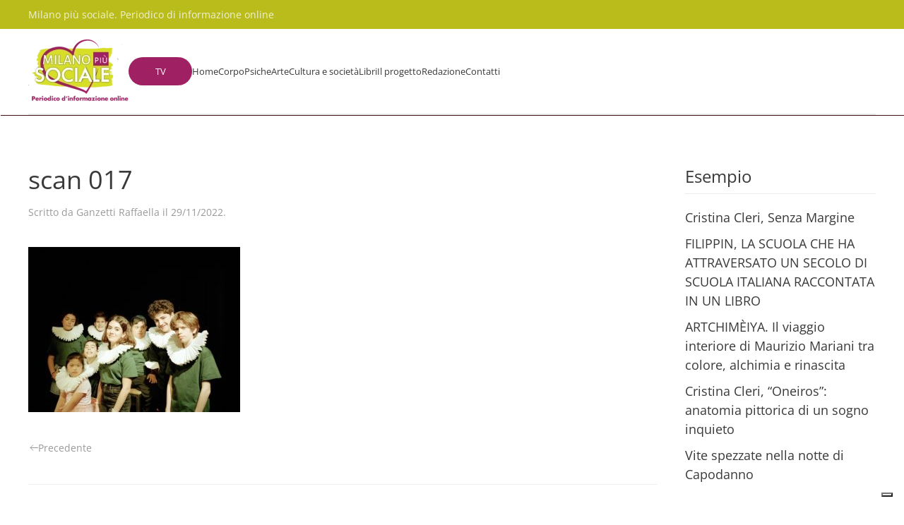

--- FILE ---
content_type: text/html; charset=UTF-8
request_url: https://www.milanopiusociale.it/2022/11/29/in-stato-di-grazia/scan-017/
body_size: 22116
content:
<!DOCTYPE html>
<html lang="it-IT">
    <head>
        <meta charset="UTF-8">
        <meta name="viewport" content="width=device-width, initial-scale=1">
        <link rel="icon" href="/wp-content/uploads/2023/08/logo-ok.png" sizes="any">
                <link rel="apple-touch-icon" href="/wp-content/uploads/2023/08/logo-ok.png">
                <meta name='robots' content='index, follow, max-image-preview:large, max-snippet:-1, max-video-preview:-1' />

	<!-- This site is optimized with the Yoast SEO plugin v26.8 - https://yoast.com/product/yoast-seo-wordpress/ -->
	<title>scan 017 - Milano più sociale</title>
	<link rel="canonical" href="https://www.milanopiusociale.it/2022/11/29/in-stato-di-grazia/scan-017/" />
	<meta property="og:locale" content="it_IT" />
	<meta property="og:type" content="article" />
	<meta property="og:title" content="scan 017 - Milano più sociale" />
	<meta property="og:description" content="scan 017" />
	<meta property="og:url" content="https://www.milanopiusociale.it/2022/11/29/in-stato-di-grazia/scan-017/" />
	<meta property="og:site_name" content="Milano più sociale" />
	<meta property="og:image" content="https://www.milanopiusociale.it/2022/11/29/in-stato-di-grazia/scan-017" />
	<meta property="og:image:width" content="992" />
	<meta property="og:image:height" content="775" />
	<meta property="og:image:type" content="image/jpeg" />
	<meta name="twitter:card" content="summary_large_image" />
	<script type="application/ld+json" class="yoast-schema-graph">{"@context":"https://schema.org","@graph":[{"@type":"WebPage","@id":"https://www.milanopiusociale.it/2022/11/29/in-stato-di-grazia/scan-017/","url":"https://www.milanopiusociale.it/2022/11/29/in-stato-di-grazia/scan-017/","name":"scan 017 - Milano più sociale","isPartOf":{"@id":"https://www.milanopiusociale.it/#website"},"primaryImageOfPage":{"@id":"https://www.milanopiusociale.it/2022/11/29/in-stato-di-grazia/scan-017/#primaryimage"},"image":{"@id":"https://www.milanopiusociale.it/2022/11/29/in-stato-di-grazia/scan-017/#primaryimage"},"thumbnailUrl":"https://www.milanopiusociale.it/wp-content/uploads/2022/11/IN-STATO-DI-GRAZIA_cast1.jpg","datePublished":"2022-11-29T10:18:26+00:00","breadcrumb":{"@id":"https://www.milanopiusociale.it/2022/11/29/in-stato-di-grazia/scan-017/#breadcrumb"},"inLanguage":"it-IT","potentialAction":[{"@type":"ReadAction","target":["https://www.milanopiusociale.it/2022/11/29/in-stato-di-grazia/scan-017/"]}]},{"@type":"ImageObject","inLanguage":"it-IT","@id":"https://www.milanopiusociale.it/2022/11/29/in-stato-di-grazia/scan-017/#primaryimage","url":"https://www.milanopiusociale.it/wp-content/uploads/2022/11/IN-STATO-DI-GRAZIA_cast1.jpg","contentUrl":"https://www.milanopiusociale.it/wp-content/uploads/2022/11/IN-STATO-DI-GRAZIA_cast1.jpg","width":992,"height":775,"caption":"scan 017"},{"@type":"BreadcrumbList","@id":"https://www.milanopiusociale.it/2022/11/29/in-stato-di-grazia/scan-017/#breadcrumb","itemListElement":[{"@type":"ListItem","position":1,"name":"Home","item":"https://www.milanopiusociale.it/"},{"@type":"ListItem","position":2,"name":"IN STATO DI GRAZIA.","item":"https://www.milanopiusociale.it/2022/11/29/in-stato-di-grazia/"},{"@type":"ListItem","position":3,"name":"scan 017"}]},{"@type":"WebSite","@id":"https://www.milanopiusociale.it/#website","url":"https://www.milanopiusociale.it/","name":"Milano più sociale","description":"Il giornale online dedicato all&#039;intimo mondo delle fragilità","publisher":{"@id":"https://www.milanopiusociale.it/#organization"},"potentialAction":[{"@type":"SearchAction","target":{"@type":"EntryPoint","urlTemplate":"https://www.milanopiusociale.it/?s={search_term_string}"},"query-input":{"@type":"PropertyValueSpecification","valueRequired":true,"valueName":"search_term_string"}}],"inLanguage":"it-IT"},{"@type":"Organization","@id":"https://www.milanopiusociale.it/#organization","name":"Milano più sociale","url":"https://www.milanopiusociale.it/","logo":{"@type":"ImageObject","inLanguage":"it-IT","@id":"https://www.milanopiusociale.it/#/schema/logo/image/","url":"https://www.milanopiusociale.it/wp-content/uploads/2017/02/logo.jpg","contentUrl":"https://www.milanopiusociale.it/wp-content/uploads/2017/02/logo.jpg","width":612,"height":432,"caption":"Milano più sociale"},"image":{"@id":"https://www.milanopiusociale.it/#/schema/logo/image/"}}]}</script>
	<!-- / Yoast SEO plugin. -->


<link rel='dns-prefetch' href='//static.addtoany.com' />
<link rel="alternate" type="application/rss+xml" title="Milano più sociale &raquo; Feed" href="https://www.milanopiusociale.it/feed/" />
<link rel="alternate" type="application/rss+xml" title="Milano più sociale &raquo; Feed dei commenti" href="https://www.milanopiusociale.it/comments/feed/" />
<link rel="alternate" title="oEmbed (JSON)" type="application/json+oembed" href="https://www.milanopiusociale.it/wp-json/oembed/1.0/embed?url=https%3A%2F%2Fwww.milanopiusociale.it%2F2022%2F11%2F29%2Fin-stato-di-grazia%2Fscan-017%2F" />
<link rel="alternate" title="oEmbed (XML)" type="text/xml+oembed" href="https://www.milanopiusociale.it/wp-json/oembed/1.0/embed?url=https%3A%2F%2Fwww.milanopiusociale.it%2F2022%2F11%2F29%2Fin-stato-di-grazia%2Fscan-017%2F&#038;format=xml" />
<style id='wp-img-auto-sizes-contain-inline-css' type='text/css'>
img:is([sizes=auto i],[sizes^="auto," i]){contain-intrinsic-size:3000px 1500px}
/*# sourceURL=wp-img-auto-sizes-contain-inline-css */
</style>
<style id='wp-emoji-styles-inline-css' type='text/css'>

	img.wp-smiley, img.emoji {
		display: inline !important;
		border: none !important;
		box-shadow: none !important;
		height: 1em !important;
		width: 1em !important;
		margin: 0 0.07em !important;
		vertical-align: -0.1em !important;
		background: none !important;
		padding: 0 !important;
	}
/*# sourceURL=wp-emoji-styles-inline-css */
</style>
<style id='wp-block-library-inline-css' type='text/css'>
:root{--wp-block-synced-color:#7a00df;--wp-block-synced-color--rgb:122,0,223;--wp-bound-block-color:var(--wp-block-synced-color);--wp-editor-canvas-background:#ddd;--wp-admin-theme-color:#007cba;--wp-admin-theme-color--rgb:0,124,186;--wp-admin-theme-color-darker-10:#006ba1;--wp-admin-theme-color-darker-10--rgb:0,107,160.5;--wp-admin-theme-color-darker-20:#005a87;--wp-admin-theme-color-darker-20--rgb:0,90,135;--wp-admin-border-width-focus:2px}@media (min-resolution:192dpi){:root{--wp-admin-border-width-focus:1.5px}}.wp-element-button{cursor:pointer}:root .has-very-light-gray-background-color{background-color:#eee}:root .has-very-dark-gray-background-color{background-color:#313131}:root .has-very-light-gray-color{color:#eee}:root .has-very-dark-gray-color{color:#313131}:root .has-vivid-green-cyan-to-vivid-cyan-blue-gradient-background{background:linear-gradient(135deg,#00d084,#0693e3)}:root .has-purple-crush-gradient-background{background:linear-gradient(135deg,#34e2e4,#4721fb 50%,#ab1dfe)}:root .has-hazy-dawn-gradient-background{background:linear-gradient(135deg,#faaca8,#dad0ec)}:root .has-subdued-olive-gradient-background{background:linear-gradient(135deg,#fafae1,#67a671)}:root .has-atomic-cream-gradient-background{background:linear-gradient(135deg,#fdd79a,#004a59)}:root .has-nightshade-gradient-background{background:linear-gradient(135deg,#330968,#31cdcf)}:root .has-midnight-gradient-background{background:linear-gradient(135deg,#020381,#2874fc)}:root{--wp--preset--font-size--normal:16px;--wp--preset--font-size--huge:42px}.has-regular-font-size{font-size:1em}.has-larger-font-size{font-size:2.625em}.has-normal-font-size{font-size:var(--wp--preset--font-size--normal)}.has-huge-font-size{font-size:var(--wp--preset--font-size--huge)}.has-text-align-center{text-align:center}.has-text-align-left{text-align:left}.has-text-align-right{text-align:right}.has-fit-text{white-space:nowrap!important}#end-resizable-editor-section{display:none}.aligncenter{clear:both}.items-justified-left{justify-content:flex-start}.items-justified-center{justify-content:center}.items-justified-right{justify-content:flex-end}.items-justified-space-between{justify-content:space-between}.screen-reader-text{border:0;clip-path:inset(50%);height:1px;margin:-1px;overflow:hidden;padding:0;position:absolute;width:1px;word-wrap:normal!important}.screen-reader-text:focus{background-color:#ddd;clip-path:none;color:#444;display:block;font-size:1em;height:auto;left:5px;line-height:normal;padding:15px 23px 14px;text-decoration:none;top:5px;width:auto;z-index:100000}html :where(.has-border-color){border-style:solid}html :where([style*=border-top-color]){border-top-style:solid}html :where([style*=border-right-color]){border-right-style:solid}html :where([style*=border-bottom-color]){border-bottom-style:solid}html :where([style*=border-left-color]){border-left-style:solid}html :where([style*=border-width]){border-style:solid}html :where([style*=border-top-width]){border-top-style:solid}html :where([style*=border-right-width]){border-right-style:solid}html :where([style*=border-bottom-width]){border-bottom-style:solid}html :where([style*=border-left-width]){border-left-style:solid}html :where(img[class*=wp-image-]){height:auto;max-width:100%}:where(figure){margin:0 0 1em}html :where(.is-position-sticky){--wp-admin--admin-bar--position-offset:var(--wp-admin--admin-bar--height,0px)}@media screen and (max-width:600px){html :where(.is-position-sticky){--wp-admin--admin-bar--position-offset:0px}}

/*# sourceURL=wp-block-library-inline-css */
</style><style id='wp-block-image-inline-css' type='text/css'>
.wp-block-image>a,.wp-block-image>figure>a{display:inline-block}.wp-block-image img{box-sizing:border-box;height:auto;max-width:100%;vertical-align:bottom}@media not (prefers-reduced-motion){.wp-block-image img.hide{visibility:hidden}.wp-block-image img.show{animation:show-content-image .4s}}.wp-block-image[style*=border-radius] img,.wp-block-image[style*=border-radius]>a{border-radius:inherit}.wp-block-image.has-custom-border img{box-sizing:border-box}.wp-block-image.aligncenter{text-align:center}.wp-block-image.alignfull>a,.wp-block-image.alignwide>a{width:100%}.wp-block-image.alignfull img,.wp-block-image.alignwide img{height:auto;width:100%}.wp-block-image .aligncenter,.wp-block-image .alignleft,.wp-block-image .alignright,.wp-block-image.aligncenter,.wp-block-image.alignleft,.wp-block-image.alignright{display:table}.wp-block-image .aligncenter>figcaption,.wp-block-image .alignleft>figcaption,.wp-block-image .alignright>figcaption,.wp-block-image.aligncenter>figcaption,.wp-block-image.alignleft>figcaption,.wp-block-image.alignright>figcaption{caption-side:bottom;display:table-caption}.wp-block-image .alignleft{float:left;margin:.5em 1em .5em 0}.wp-block-image .alignright{float:right;margin:.5em 0 .5em 1em}.wp-block-image .aligncenter{margin-left:auto;margin-right:auto}.wp-block-image :where(figcaption){margin-bottom:1em;margin-top:.5em}.wp-block-image.is-style-circle-mask img{border-radius:9999px}@supports ((-webkit-mask-image:none) or (mask-image:none)) or (-webkit-mask-image:none){.wp-block-image.is-style-circle-mask img{border-radius:0;-webkit-mask-image:url('data:image/svg+xml;utf8,<svg viewBox="0 0 100 100" xmlns="http://www.w3.org/2000/svg"><circle cx="50" cy="50" r="50"/></svg>');mask-image:url('data:image/svg+xml;utf8,<svg viewBox="0 0 100 100" xmlns="http://www.w3.org/2000/svg"><circle cx="50" cy="50" r="50"/></svg>');mask-mode:alpha;-webkit-mask-position:center;mask-position:center;-webkit-mask-repeat:no-repeat;mask-repeat:no-repeat;-webkit-mask-size:contain;mask-size:contain}}:root :where(.wp-block-image.is-style-rounded img,.wp-block-image .is-style-rounded img){border-radius:9999px}.wp-block-image figure{margin:0}.wp-lightbox-container{display:flex;flex-direction:column;position:relative}.wp-lightbox-container img{cursor:zoom-in}.wp-lightbox-container img:hover+button{opacity:1}.wp-lightbox-container button{align-items:center;backdrop-filter:blur(16px) saturate(180%);background-color:#5a5a5a40;border:none;border-radius:4px;cursor:zoom-in;display:flex;height:20px;justify-content:center;opacity:0;padding:0;position:absolute;right:16px;text-align:center;top:16px;width:20px;z-index:100}@media not (prefers-reduced-motion){.wp-lightbox-container button{transition:opacity .2s ease}}.wp-lightbox-container button:focus-visible{outline:3px auto #5a5a5a40;outline:3px auto -webkit-focus-ring-color;outline-offset:3px}.wp-lightbox-container button:hover{cursor:pointer;opacity:1}.wp-lightbox-container button:focus{opacity:1}.wp-lightbox-container button:focus,.wp-lightbox-container button:hover,.wp-lightbox-container button:not(:hover):not(:active):not(.has-background){background-color:#5a5a5a40;border:none}.wp-lightbox-overlay{box-sizing:border-box;cursor:zoom-out;height:100vh;left:0;overflow:hidden;position:fixed;top:0;visibility:hidden;width:100%;z-index:100000}.wp-lightbox-overlay .close-button{align-items:center;cursor:pointer;display:flex;justify-content:center;min-height:40px;min-width:40px;padding:0;position:absolute;right:calc(env(safe-area-inset-right) + 16px);top:calc(env(safe-area-inset-top) + 16px);z-index:5000000}.wp-lightbox-overlay .close-button:focus,.wp-lightbox-overlay .close-button:hover,.wp-lightbox-overlay .close-button:not(:hover):not(:active):not(.has-background){background:none;border:none}.wp-lightbox-overlay .lightbox-image-container{height:var(--wp--lightbox-container-height);left:50%;overflow:hidden;position:absolute;top:50%;transform:translate(-50%,-50%);transform-origin:top left;width:var(--wp--lightbox-container-width);z-index:9999999999}.wp-lightbox-overlay .wp-block-image{align-items:center;box-sizing:border-box;display:flex;height:100%;justify-content:center;margin:0;position:relative;transform-origin:0 0;width:100%;z-index:3000000}.wp-lightbox-overlay .wp-block-image img{height:var(--wp--lightbox-image-height);min-height:var(--wp--lightbox-image-height);min-width:var(--wp--lightbox-image-width);width:var(--wp--lightbox-image-width)}.wp-lightbox-overlay .wp-block-image figcaption{display:none}.wp-lightbox-overlay button{background:none;border:none}.wp-lightbox-overlay .scrim{background-color:#fff;height:100%;opacity:.9;position:absolute;width:100%;z-index:2000000}.wp-lightbox-overlay.active{visibility:visible}@media not (prefers-reduced-motion){.wp-lightbox-overlay.active{animation:turn-on-visibility .25s both}.wp-lightbox-overlay.active img{animation:turn-on-visibility .35s both}.wp-lightbox-overlay.show-closing-animation:not(.active){animation:turn-off-visibility .35s both}.wp-lightbox-overlay.show-closing-animation:not(.active) img{animation:turn-off-visibility .25s both}.wp-lightbox-overlay.zoom.active{animation:none;opacity:1;visibility:visible}.wp-lightbox-overlay.zoom.active .lightbox-image-container{animation:lightbox-zoom-in .4s}.wp-lightbox-overlay.zoom.active .lightbox-image-container img{animation:none}.wp-lightbox-overlay.zoom.active .scrim{animation:turn-on-visibility .4s forwards}.wp-lightbox-overlay.zoom.show-closing-animation:not(.active){animation:none}.wp-lightbox-overlay.zoom.show-closing-animation:not(.active) .lightbox-image-container{animation:lightbox-zoom-out .4s}.wp-lightbox-overlay.zoom.show-closing-animation:not(.active) .lightbox-image-container img{animation:none}.wp-lightbox-overlay.zoom.show-closing-animation:not(.active) .scrim{animation:turn-off-visibility .4s forwards}}@keyframes show-content-image{0%{visibility:hidden}99%{visibility:hidden}to{visibility:visible}}@keyframes turn-on-visibility{0%{opacity:0}to{opacity:1}}@keyframes turn-off-visibility{0%{opacity:1;visibility:visible}99%{opacity:0;visibility:visible}to{opacity:0;visibility:hidden}}@keyframes lightbox-zoom-in{0%{transform:translate(calc((-100vw + var(--wp--lightbox-scrollbar-width))/2 + var(--wp--lightbox-initial-left-position)),calc(-50vh + var(--wp--lightbox-initial-top-position))) scale(var(--wp--lightbox-scale))}to{transform:translate(-50%,-50%) scale(1)}}@keyframes lightbox-zoom-out{0%{transform:translate(-50%,-50%) scale(1);visibility:visible}99%{visibility:visible}to{transform:translate(calc((-100vw + var(--wp--lightbox-scrollbar-width))/2 + var(--wp--lightbox-initial-left-position)),calc(-50vh + var(--wp--lightbox-initial-top-position))) scale(var(--wp--lightbox-scale));visibility:hidden}}
/*# sourceURL=https://www.milanopiusociale.it/wp-includes/blocks/image/style.min.css */
</style>
<style id='wp-block-embed-inline-css' type='text/css'>
.wp-block-embed.alignleft,.wp-block-embed.alignright,.wp-block[data-align=left]>[data-type="core/embed"],.wp-block[data-align=right]>[data-type="core/embed"]{max-width:360px;width:100%}.wp-block-embed.alignleft .wp-block-embed__wrapper,.wp-block-embed.alignright .wp-block-embed__wrapper,.wp-block[data-align=left]>[data-type="core/embed"] .wp-block-embed__wrapper,.wp-block[data-align=right]>[data-type="core/embed"] .wp-block-embed__wrapper{min-width:280px}.wp-block-cover .wp-block-embed{min-height:240px;min-width:320px}.wp-block-embed{overflow-wrap:break-word}.wp-block-embed :where(figcaption){margin-bottom:1em;margin-top:.5em}.wp-block-embed iframe{max-width:100%}.wp-block-embed__wrapper{position:relative}.wp-embed-responsive .wp-has-aspect-ratio .wp-block-embed__wrapper:before{content:"";display:block;padding-top:50%}.wp-embed-responsive .wp-has-aspect-ratio iframe{bottom:0;height:100%;left:0;position:absolute;right:0;top:0;width:100%}.wp-embed-responsive .wp-embed-aspect-21-9 .wp-block-embed__wrapper:before{padding-top:42.85%}.wp-embed-responsive .wp-embed-aspect-18-9 .wp-block-embed__wrapper:before{padding-top:50%}.wp-embed-responsive .wp-embed-aspect-16-9 .wp-block-embed__wrapper:before{padding-top:56.25%}.wp-embed-responsive .wp-embed-aspect-4-3 .wp-block-embed__wrapper:before{padding-top:75%}.wp-embed-responsive .wp-embed-aspect-1-1 .wp-block-embed__wrapper:before{padding-top:100%}.wp-embed-responsive .wp-embed-aspect-9-16 .wp-block-embed__wrapper:before{padding-top:177.77%}.wp-embed-responsive .wp-embed-aspect-1-2 .wp-block-embed__wrapper:before{padding-top:200%}
/*# sourceURL=https://www.milanopiusociale.it/wp-includes/blocks/embed/style.min.css */
</style>
<style id='wp-block-paragraph-inline-css' type='text/css'>
.is-small-text{font-size:.875em}.is-regular-text{font-size:1em}.is-large-text{font-size:2.25em}.is-larger-text{font-size:3em}.has-drop-cap:not(:focus):first-letter{float:left;font-size:8.4em;font-style:normal;font-weight:100;line-height:.68;margin:.05em .1em 0 0;text-transform:uppercase}body.rtl .has-drop-cap:not(:focus):first-letter{float:none;margin-left:.1em}p.has-drop-cap.has-background{overflow:hidden}:root :where(p.has-background){padding:1.25em 2.375em}:where(p.has-text-color:not(.has-link-color)) a{color:inherit}p.has-text-align-left[style*="writing-mode:vertical-lr"],p.has-text-align-right[style*="writing-mode:vertical-rl"]{rotate:180deg}
/*# sourceURL=https://www.milanopiusociale.it/wp-includes/blocks/paragraph/style.min.css */
</style>
<style id='global-styles-inline-css' type='text/css'>
:root{--wp--preset--aspect-ratio--square: 1;--wp--preset--aspect-ratio--4-3: 4/3;--wp--preset--aspect-ratio--3-4: 3/4;--wp--preset--aspect-ratio--3-2: 3/2;--wp--preset--aspect-ratio--2-3: 2/3;--wp--preset--aspect-ratio--16-9: 16/9;--wp--preset--aspect-ratio--9-16: 9/16;--wp--preset--color--black: #000000;--wp--preset--color--cyan-bluish-gray: #abb8c3;--wp--preset--color--white: #ffffff;--wp--preset--color--pale-pink: #f78da7;--wp--preset--color--vivid-red: #cf2e2e;--wp--preset--color--luminous-vivid-orange: #ff6900;--wp--preset--color--luminous-vivid-amber: #fcb900;--wp--preset--color--light-green-cyan: #7bdcb5;--wp--preset--color--vivid-green-cyan: #00d084;--wp--preset--color--pale-cyan-blue: #8ed1fc;--wp--preset--color--vivid-cyan-blue: #0693e3;--wp--preset--color--vivid-purple: #9b51e0;--wp--preset--gradient--vivid-cyan-blue-to-vivid-purple: linear-gradient(135deg,rgb(6,147,227) 0%,rgb(155,81,224) 100%);--wp--preset--gradient--light-green-cyan-to-vivid-green-cyan: linear-gradient(135deg,rgb(122,220,180) 0%,rgb(0,208,130) 100%);--wp--preset--gradient--luminous-vivid-amber-to-luminous-vivid-orange: linear-gradient(135deg,rgb(252,185,0) 0%,rgb(255,105,0) 100%);--wp--preset--gradient--luminous-vivid-orange-to-vivid-red: linear-gradient(135deg,rgb(255,105,0) 0%,rgb(207,46,46) 100%);--wp--preset--gradient--very-light-gray-to-cyan-bluish-gray: linear-gradient(135deg,rgb(238,238,238) 0%,rgb(169,184,195) 100%);--wp--preset--gradient--cool-to-warm-spectrum: linear-gradient(135deg,rgb(74,234,220) 0%,rgb(151,120,209) 20%,rgb(207,42,186) 40%,rgb(238,44,130) 60%,rgb(251,105,98) 80%,rgb(254,248,76) 100%);--wp--preset--gradient--blush-light-purple: linear-gradient(135deg,rgb(255,206,236) 0%,rgb(152,150,240) 100%);--wp--preset--gradient--blush-bordeaux: linear-gradient(135deg,rgb(254,205,165) 0%,rgb(254,45,45) 50%,rgb(107,0,62) 100%);--wp--preset--gradient--luminous-dusk: linear-gradient(135deg,rgb(255,203,112) 0%,rgb(199,81,192) 50%,rgb(65,88,208) 100%);--wp--preset--gradient--pale-ocean: linear-gradient(135deg,rgb(255,245,203) 0%,rgb(182,227,212) 50%,rgb(51,167,181) 100%);--wp--preset--gradient--electric-grass: linear-gradient(135deg,rgb(202,248,128) 0%,rgb(113,206,126) 100%);--wp--preset--gradient--midnight: linear-gradient(135deg,rgb(2,3,129) 0%,rgb(40,116,252) 100%);--wp--preset--font-size--small: 13px;--wp--preset--font-size--medium: 20px;--wp--preset--font-size--large: 36px;--wp--preset--font-size--x-large: 42px;--wp--preset--spacing--20: 0.44rem;--wp--preset--spacing--30: 0.67rem;--wp--preset--spacing--40: 1rem;--wp--preset--spacing--50: 1.5rem;--wp--preset--spacing--60: 2.25rem;--wp--preset--spacing--70: 3.38rem;--wp--preset--spacing--80: 5.06rem;--wp--preset--shadow--natural: 6px 6px 9px rgba(0, 0, 0, 0.2);--wp--preset--shadow--deep: 12px 12px 50px rgba(0, 0, 0, 0.4);--wp--preset--shadow--sharp: 6px 6px 0px rgba(0, 0, 0, 0.2);--wp--preset--shadow--outlined: 6px 6px 0px -3px rgb(255, 255, 255), 6px 6px rgb(0, 0, 0);--wp--preset--shadow--crisp: 6px 6px 0px rgb(0, 0, 0);}:where(.is-layout-flex){gap: 0.5em;}:where(.is-layout-grid){gap: 0.5em;}body .is-layout-flex{display: flex;}.is-layout-flex{flex-wrap: wrap;align-items: center;}.is-layout-flex > :is(*, div){margin: 0;}body .is-layout-grid{display: grid;}.is-layout-grid > :is(*, div){margin: 0;}:where(.wp-block-columns.is-layout-flex){gap: 2em;}:where(.wp-block-columns.is-layout-grid){gap: 2em;}:where(.wp-block-post-template.is-layout-flex){gap: 1.25em;}:where(.wp-block-post-template.is-layout-grid){gap: 1.25em;}.has-black-color{color: var(--wp--preset--color--black) !important;}.has-cyan-bluish-gray-color{color: var(--wp--preset--color--cyan-bluish-gray) !important;}.has-white-color{color: var(--wp--preset--color--white) !important;}.has-pale-pink-color{color: var(--wp--preset--color--pale-pink) !important;}.has-vivid-red-color{color: var(--wp--preset--color--vivid-red) !important;}.has-luminous-vivid-orange-color{color: var(--wp--preset--color--luminous-vivid-orange) !important;}.has-luminous-vivid-amber-color{color: var(--wp--preset--color--luminous-vivid-amber) !important;}.has-light-green-cyan-color{color: var(--wp--preset--color--light-green-cyan) !important;}.has-vivid-green-cyan-color{color: var(--wp--preset--color--vivid-green-cyan) !important;}.has-pale-cyan-blue-color{color: var(--wp--preset--color--pale-cyan-blue) !important;}.has-vivid-cyan-blue-color{color: var(--wp--preset--color--vivid-cyan-blue) !important;}.has-vivid-purple-color{color: var(--wp--preset--color--vivid-purple) !important;}.has-black-background-color{background-color: var(--wp--preset--color--black) !important;}.has-cyan-bluish-gray-background-color{background-color: var(--wp--preset--color--cyan-bluish-gray) !important;}.has-white-background-color{background-color: var(--wp--preset--color--white) !important;}.has-pale-pink-background-color{background-color: var(--wp--preset--color--pale-pink) !important;}.has-vivid-red-background-color{background-color: var(--wp--preset--color--vivid-red) !important;}.has-luminous-vivid-orange-background-color{background-color: var(--wp--preset--color--luminous-vivid-orange) !important;}.has-luminous-vivid-amber-background-color{background-color: var(--wp--preset--color--luminous-vivid-amber) !important;}.has-light-green-cyan-background-color{background-color: var(--wp--preset--color--light-green-cyan) !important;}.has-vivid-green-cyan-background-color{background-color: var(--wp--preset--color--vivid-green-cyan) !important;}.has-pale-cyan-blue-background-color{background-color: var(--wp--preset--color--pale-cyan-blue) !important;}.has-vivid-cyan-blue-background-color{background-color: var(--wp--preset--color--vivid-cyan-blue) !important;}.has-vivid-purple-background-color{background-color: var(--wp--preset--color--vivid-purple) !important;}.has-black-border-color{border-color: var(--wp--preset--color--black) !important;}.has-cyan-bluish-gray-border-color{border-color: var(--wp--preset--color--cyan-bluish-gray) !important;}.has-white-border-color{border-color: var(--wp--preset--color--white) !important;}.has-pale-pink-border-color{border-color: var(--wp--preset--color--pale-pink) !important;}.has-vivid-red-border-color{border-color: var(--wp--preset--color--vivid-red) !important;}.has-luminous-vivid-orange-border-color{border-color: var(--wp--preset--color--luminous-vivid-orange) !important;}.has-luminous-vivid-amber-border-color{border-color: var(--wp--preset--color--luminous-vivid-amber) !important;}.has-light-green-cyan-border-color{border-color: var(--wp--preset--color--light-green-cyan) !important;}.has-vivid-green-cyan-border-color{border-color: var(--wp--preset--color--vivid-green-cyan) !important;}.has-pale-cyan-blue-border-color{border-color: var(--wp--preset--color--pale-cyan-blue) !important;}.has-vivid-cyan-blue-border-color{border-color: var(--wp--preset--color--vivid-cyan-blue) !important;}.has-vivid-purple-border-color{border-color: var(--wp--preset--color--vivid-purple) !important;}.has-vivid-cyan-blue-to-vivid-purple-gradient-background{background: var(--wp--preset--gradient--vivid-cyan-blue-to-vivid-purple) !important;}.has-light-green-cyan-to-vivid-green-cyan-gradient-background{background: var(--wp--preset--gradient--light-green-cyan-to-vivid-green-cyan) !important;}.has-luminous-vivid-amber-to-luminous-vivid-orange-gradient-background{background: var(--wp--preset--gradient--luminous-vivid-amber-to-luminous-vivid-orange) !important;}.has-luminous-vivid-orange-to-vivid-red-gradient-background{background: var(--wp--preset--gradient--luminous-vivid-orange-to-vivid-red) !important;}.has-very-light-gray-to-cyan-bluish-gray-gradient-background{background: var(--wp--preset--gradient--very-light-gray-to-cyan-bluish-gray) !important;}.has-cool-to-warm-spectrum-gradient-background{background: var(--wp--preset--gradient--cool-to-warm-spectrum) !important;}.has-blush-light-purple-gradient-background{background: var(--wp--preset--gradient--blush-light-purple) !important;}.has-blush-bordeaux-gradient-background{background: var(--wp--preset--gradient--blush-bordeaux) !important;}.has-luminous-dusk-gradient-background{background: var(--wp--preset--gradient--luminous-dusk) !important;}.has-pale-ocean-gradient-background{background: var(--wp--preset--gradient--pale-ocean) !important;}.has-electric-grass-gradient-background{background: var(--wp--preset--gradient--electric-grass) !important;}.has-midnight-gradient-background{background: var(--wp--preset--gradient--midnight) !important;}.has-small-font-size{font-size: var(--wp--preset--font-size--small) !important;}.has-medium-font-size{font-size: var(--wp--preset--font-size--medium) !important;}.has-large-font-size{font-size: var(--wp--preset--font-size--large) !important;}.has-x-large-font-size{font-size: var(--wp--preset--font-size--x-large) !important;}
/*# sourceURL=global-styles-inline-css */
</style>

<style id='classic-theme-styles-inline-css' type='text/css'>
/*! This file is auto-generated */
.wp-block-button__link{color:#fff;background-color:#32373c;border-radius:9999px;box-shadow:none;text-decoration:none;padding:calc(.667em + 2px) calc(1.333em + 2px);font-size:1.125em}.wp-block-file__button{background:#32373c;color:#fff;text-decoration:none}
/*# sourceURL=/wp-includes/css/classic-themes.min.css */
</style>
<link rel='stylesheet' id='dashicons-css' href='https://www.milanopiusociale.it/wp-includes/css/dashicons.min.css?ver=6.9' type='text/css' media='all' />
<link rel='stylesheet' id='admin-bar-css' href='https://www.milanopiusociale.it/wp-includes/css/admin-bar.min.css?ver=6.9' type='text/css' media='all' />
<style id='admin-bar-inline-css' type='text/css'>

    /* Hide CanvasJS credits for P404 charts specifically */
    #p404RedirectChart .canvasjs-chart-credit {
        display: none !important;
    }
    
    #p404RedirectChart canvas {
        border-radius: 6px;
    }

    .p404-redirect-adminbar-weekly-title {
        font-weight: bold;
        font-size: 14px;
        color: #fff;
        margin-bottom: 6px;
    }

    #wpadminbar #wp-admin-bar-p404_free_top_button .ab-icon:before {
        content: "\f103";
        color: #dc3545;
        top: 3px;
    }
    
    #wp-admin-bar-p404_free_top_button .ab-item {
        min-width: 80px !important;
        padding: 0px !important;
    }
    
    /* Ensure proper positioning and z-index for P404 dropdown */
    .p404-redirect-adminbar-dropdown-wrap { 
        min-width: 0; 
        padding: 0;
        position: static !important;
    }
    
    #wpadminbar #wp-admin-bar-p404_free_top_button_dropdown {
        position: static !important;
    }
    
    #wpadminbar #wp-admin-bar-p404_free_top_button_dropdown .ab-item {
        padding: 0 !important;
        margin: 0 !important;
    }
    
    .p404-redirect-dropdown-container {
        min-width: 340px;
        padding: 18px 18px 12px 18px;
        background: #23282d !important;
        color: #fff;
        border-radius: 12px;
        box-shadow: 0 8px 32px rgba(0,0,0,0.25);
        margin-top: 10px;
        position: relative !important;
        z-index: 999999 !important;
        display: block !important;
        border: 1px solid #444;
    }
    
    /* Ensure P404 dropdown appears on hover */
    #wpadminbar #wp-admin-bar-p404_free_top_button .p404-redirect-dropdown-container { 
        display: none !important;
    }
    
    #wpadminbar #wp-admin-bar-p404_free_top_button:hover .p404-redirect-dropdown-container { 
        display: block !important;
    }
    
    #wpadminbar #wp-admin-bar-p404_free_top_button:hover #wp-admin-bar-p404_free_top_button_dropdown .p404-redirect-dropdown-container {
        display: block !important;
    }
    
    .p404-redirect-card {
        background: #2c3338;
        border-radius: 8px;
        padding: 18px 18px 12px 18px;
        box-shadow: 0 2px 8px rgba(0,0,0,0.07);
        display: flex;
        flex-direction: column;
        align-items: flex-start;
        border: 1px solid #444;
    }
    
    .p404-redirect-btn {
        display: inline-block;
        background: #dc3545;
        color: #fff !important;
        font-weight: bold;
        padding: 5px 22px;
        border-radius: 8px;
        text-decoration: none;
        font-size: 17px;
        transition: background 0.2s, box-shadow 0.2s;
        margin-top: 8px;
        box-shadow: 0 2px 8px rgba(220,53,69,0.15);
        text-align: center;
        line-height: 1.6;
    }
    
    .p404-redirect-btn:hover {
        background: #c82333;
        color: #fff !important;
        box-shadow: 0 4px 16px rgba(220,53,69,0.25);
    }
    
    /* Prevent conflicts with other admin bar dropdowns */
    #wpadminbar .ab-top-menu > li:hover > .ab-item,
    #wpadminbar .ab-top-menu > li.hover > .ab-item {
        z-index: auto;
    }
    
    #wpadminbar #wp-admin-bar-p404_free_top_button:hover > .ab-item {
        z-index: 999998 !important;
    }
    
/*# sourceURL=admin-bar-inline-css */
</style>
<link rel='stylesheet' id='wpa-css-css' href='https://www.milanopiusociale.it/wp-content/plugins/honeypot/includes/css/wpa.css?ver=2.3.04' type='text/css' media='all' />
<link rel='stylesheet' id='parent-style-css' href='https://www.milanopiusociale.it/wp-content/themes/yootheme/style.css?ver=6.9' type='text/css' media='all' />
<link rel='stylesheet' id='child-style-css' href='https://www.milanopiusociale.it/wp-content/themes/yootheme-child/style.css?ver=1.0' type='text/css' media='all' />
<link rel='stylesheet' id='addtoany-css' href='https://www.milanopiusociale.it/wp-content/plugins/add-to-any/addtoany.min.css?ver=1.16' type='text/css' media='all' />
<link href="https://www.milanopiusociale.it/wp-content/themes/yootheme/css/theme.1.css?ver=1726039567" rel="stylesheet">
<link href="https://www.milanopiusociale.it/wp-content/themes/yootheme/css/theme.update.css?ver=4.3.5" rel="stylesheet">
<script type="text/javascript" id="addtoany-core-js-before">
/* <![CDATA[ */
window.a2a_config=window.a2a_config||{};a2a_config.callbacks=[];a2a_config.overlays=[];a2a_config.templates={};a2a_localize = {
	Share: "Condividi",
	Save: "Salva",
	Subscribe: "Abbonati",
	Email: "Email",
	Bookmark: "Segnalibro",
	ShowAll: "espandi",
	ShowLess: "comprimi",
	FindServices: "Trova servizi",
	FindAnyServiceToAddTo: "Trova subito un servizio da aggiungere",
	PoweredBy: "Powered by",
	ShareViaEmail: "Condividi via email",
	SubscribeViaEmail: "Iscriviti via email",
	BookmarkInYourBrowser: "Aggiungi ai segnalibri",
	BookmarkInstructions: "Premi Ctrl+D o \u2318+D per mettere questa pagina nei preferiti",
	AddToYourFavorites: "Aggiungi ai favoriti",
	SendFromWebOrProgram: "Invia da qualsiasi indirizzo email o programma di posta elettronica",
	EmailProgram: "Programma di posta elettronica",
	More: "Di più&#8230;",
	ThanksForSharing: "Grazie per la condivisione!",
	ThanksForFollowing: "Grazie per il following!"
};


//# sourceURL=addtoany-core-js-before
/* ]]> */
</script>
<script type="text/javascript" defer src="https://static.addtoany.com/menu/page.js" id="addtoany-core-js"></script>
<script type="text/javascript" src="https://www.milanopiusociale.it/wp-includes/js/jquery/jquery.min.js?ver=3.7.1" id="jquery-core-js"></script>
<script type="text/javascript" src="https://www.milanopiusociale.it/wp-includes/js/jquery/jquery-migrate.min.js?ver=3.4.1" id="jquery-migrate-js"></script>
<script type="text/javascript" defer src="https://www.milanopiusociale.it/wp-content/plugins/add-to-any/addtoany.min.js?ver=1.1" id="addtoany-jquery-js"></script>
<link rel="https://api.w.org/" href="https://www.milanopiusociale.it/wp-json/" /><link rel="alternate" title="JSON" type="application/json" href="https://www.milanopiusociale.it/wp-json/wp/v2/media/12207" /><link rel="EditURI" type="application/rsd+xml" title="RSD" href="https://www.milanopiusociale.it/xmlrpc.php?rsd" />
<meta name="generator" content="WordPress 6.9" />
<link rel='shortlink' href='https://www.milanopiusociale.it/?p=12207' />
<script type="text/javascript">
var _iub = _iub || [];
_iub.csConfiguration = {"consentOnContinuedBrowsing":false,"whitelabel":false,"lang":"it","siteId":1924790,"perPurposeConsent":true,"enableCMP":true,"googleAdditionalConsentMode":true,"cookiePolicyInOtherWindow":true,"cookiePolicyId":45857064, "banner":{ "acceptButtonDisplay":true,"customizeButtonDisplay":true,"position":"float-top-center","rejectButtonDisplay":true }};
</script>
<script type="text/javascript" src="//cdn.iubenda.com/cs/tcf/stub-v2.js"></script>
<script type="text/javascript" src="//cdn.iubenda.com/cs/iubenda_cs.js" charset="UTF-8" async></script>

<meta name="google-site-verification" content="mcjvaRl_Rj2hF-_rzC3RvXDoStjd3-eQb2cub5uzvno" />
<meta name="google-site-verification" content="wu65sIMeT85yOUJrKbCtexKTU0EN9bAWkOLfQ-4T7Xg" /><style type="text/css">.saboxplugin-wrap{-webkit-box-sizing:border-box;-moz-box-sizing:border-box;-ms-box-sizing:border-box;box-sizing:border-box;border:1px solid #eee;width:100%;clear:both;display:block;overflow:hidden;word-wrap:break-word;position:relative}.saboxplugin-wrap .saboxplugin-gravatar{float:left;padding:0 20px 20px 20px}.saboxplugin-wrap .saboxplugin-gravatar img{max-width:100px;height:auto;border-radius:0;}.saboxplugin-wrap .saboxplugin-authorname{font-size:18px;line-height:1;margin:20px 0 0 20px;display:block}.saboxplugin-wrap .saboxplugin-authorname a{text-decoration:none}.saboxplugin-wrap .saboxplugin-authorname a:focus{outline:0}.saboxplugin-wrap .saboxplugin-desc{display:block;margin:5px 20px}.saboxplugin-wrap .saboxplugin-desc a{text-decoration:underline}.saboxplugin-wrap .saboxplugin-desc p{margin:5px 0 12px}.saboxplugin-wrap .saboxplugin-web{margin:0 20px 15px;text-align:left}.saboxplugin-wrap .sab-web-position{text-align:right}.saboxplugin-wrap .saboxplugin-web a{color:#ccc;text-decoration:none}.saboxplugin-wrap .saboxplugin-socials{position:relative;display:block;background:#fcfcfc;padding:5px;border-top:1px solid #eee}.saboxplugin-wrap .saboxplugin-socials a svg{width:20px;height:20px}.saboxplugin-wrap .saboxplugin-socials a svg .st2{fill:#fff; transform-origin:center center;}.saboxplugin-wrap .saboxplugin-socials a svg .st1{fill:rgba(0,0,0,.3)}.saboxplugin-wrap .saboxplugin-socials a:hover{opacity:.8;-webkit-transition:opacity .4s;-moz-transition:opacity .4s;-o-transition:opacity .4s;transition:opacity .4s;box-shadow:none!important;-webkit-box-shadow:none!important}.saboxplugin-wrap .saboxplugin-socials .saboxplugin-icon-color{box-shadow:none;padding:0;border:0;-webkit-transition:opacity .4s;-moz-transition:opacity .4s;-o-transition:opacity .4s;transition:opacity .4s;display:inline-block;color:#fff;font-size:0;text-decoration:inherit;margin:5px;-webkit-border-radius:0;-moz-border-radius:0;-ms-border-radius:0;-o-border-radius:0;border-radius:0;overflow:hidden}.saboxplugin-wrap .saboxplugin-socials .saboxplugin-icon-grey{text-decoration:inherit;box-shadow:none;position:relative;display:-moz-inline-stack;display:inline-block;vertical-align:middle;zoom:1;margin:10px 5px;color:#444;fill:#444}.clearfix:after,.clearfix:before{content:' ';display:table;line-height:0;clear:both}.ie7 .clearfix{zoom:1}.saboxplugin-socials.sabox-colored .saboxplugin-icon-color .sab-twitch{border-color:#38245c}.saboxplugin-socials.sabox-colored .saboxplugin-icon-color .sab-behance{border-color:#003eb0}.saboxplugin-socials.sabox-colored .saboxplugin-icon-color .sab-deviantart{border-color:#036824}.saboxplugin-socials.sabox-colored .saboxplugin-icon-color .sab-digg{border-color:#00327c}.saboxplugin-socials.sabox-colored .saboxplugin-icon-color .sab-dribbble{border-color:#ba1655}.saboxplugin-socials.sabox-colored .saboxplugin-icon-color .sab-facebook{border-color:#1e2e4f}.saboxplugin-socials.sabox-colored .saboxplugin-icon-color .sab-flickr{border-color:#003576}.saboxplugin-socials.sabox-colored .saboxplugin-icon-color .sab-github{border-color:#264874}.saboxplugin-socials.sabox-colored .saboxplugin-icon-color .sab-google{border-color:#0b51c5}.saboxplugin-socials.sabox-colored .saboxplugin-icon-color .sab-html5{border-color:#902e13}.saboxplugin-socials.sabox-colored .saboxplugin-icon-color .sab-instagram{border-color:#1630aa}.saboxplugin-socials.sabox-colored .saboxplugin-icon-color .sab-linkedin{border-color:#00344f}.saboxplugin-socials.sabox-colored .saboxplugin-icon-color .sab-pinterest{border-color:#5b040e}.saboxplugin-socials.sabox-colored .saboxplugin-icon-color .sab-reddit{border-color:#992900}.saboxplugin-socials.sabox-colored .saboxplugin-icon-color .sab-rss{border-color:#a43b0a}.saboxplugin-socials.sabox-colored .saboxplugin-icon-color .sab-sharethis{border-color:#5d8420}.saboxplugin-socials.sabox-colored .saboxplugin-icon-color .sab-soundcloud{border-color:#995200}.saboxplugin-socials.sabox-colored .saboxplugin-icon-color .sab-spotify{border-color:#0f612c}.saboxplugin-socials.sabox-colored .saboxplugin-icon-color .sab-stackoverflow{border-color:#a95009}.saboxplugin-socials.sabox-colored .saboxplugin-icon-color .sab-steam{border-color:#006388}.saboxplugin-socials.sabox-colored .saboxplugin-icon-color .sab-user_email{border-color:#b84e05}.saboxplugin-socials.sabox-colored .saboxplugin-icon-color .sab-tumblr{border-color:#10151b}.saboxplugin-socials.sabox-colored .saboxplugin-icon-color .sab-twitter{border-color:#0967a0}.saboxplugin-socials.sabox-colored .saboxplugin-icon-color .sab-vimeo{border-color:#0d7091}.saboxplugin-socials.sabox-colored .saboxplugin-icon-color .sab-windows{border-color:#003f71}.saboxplugin-socials.sabox-colored .saboxplugin-icon-color .sab-whatsapp{border-color:#003f71}.saboxplugin-socials.sabox-colored .saboxplugin-icon-color .sab-wordpress{border-color:#0f3647}.saboxplugin-socials.sabox-colored .saboxplugin-icon-color .sab-yahoo{border-color:#14002d}.saboxplugin-socials.sabox-colored .saboxplugin-icon-color .sab-youtube{border-color:#900}.saboxplugin-socials.sabox-colored .saboxplugin-icon-color .sab-xing{border-color:#000202}.saboxplugin-socials.sabox-colored .saboxplugin-icon-color .sab-mixcloud{border-color:#2475a0}.saboxplugin-socials.sabox-colored .saboxplugin-icon-color .sab-vk{border-color:#243549}.saboxplugin-socials.sabox-colored .saboxplugin-icon-color .sab-medium{border-color:#00452c}.saboxplugin-socials.sabox-colored .saboxplugin-icon-color .sab-quora{border-color:#420e00}.saboxplugin-socials.sabox-colored .saboxplugin-icon-color .sab-meetup{border-color:#9b181c}.saboxplugin-socials.sabox-colored .saboxplugin-icon-color .sab-goodreads{border-color:#000}.saboxplugin-socials.sabox-colored .saboxplugin-icon-color .sab-snapchat{border-color:#999700}.saboxplugin-socials.sabox-colored .saboxplugin-icon-color .sab-500px{border-color:#00557f}.saboxplugin-socials.sabox-colored .saboxplugin-icon-color .sab-mastodont{border-color:#185886}.sabox-plus-item{margin-bottom:20px}@media screen and (max-width:480px){.saboxplugin-wrap{text-align:center}.saboxplugin-wrap .saboxplugin-gravatar{float:none;padding:20px 0;text-align:center;margin:0 auto;display:block}.saboxplugin-wrap .saboxplugin-gravatar img{float:none;display:inline-block;display:-moz-inline-stack;vertical-align:middle;zoom:1}.saboxplugin-wrap .saboxplugin-desc{margin:0 10px 20px;text-align:center}.saboxplugin-wrap .saboxplugin-authorname{text-align:center;margin:10px 0 20px}}body .saboxplugin-authorname a,body .saboxplugin-authorname a:hover{box-shadow:none;-webkit-box-shadow:none}a.sab-profile-edit{font-size:16px!important;line-height:1!important}.sab-edit-settings a,a.sab-profile-edit{color:#0073aa!important;box-shadow:none!important;-webkit-box-shadow:none!important}.sab-edit-settings{margin-right:15px;position:absolute;right:0;z-index:2;bottom:10px;line-height:20px}.sab-edit-settings i{margin-left:5px}.saboxplugin-socials{line-height:1!important}.rtl .saboxplugin-wrap .saboxplugin-gravatar{float:right}.rtl .saboxplugin-wrap .saboxplugin-authorname{display:flex;align-items:center}.rtl .saboxplugin-wrap .saboxplugin-authorname .sab-profile-edit{margin-right:10px}.rtl .sab-edit-settings{right:auto;left:0}img.sab-custom-avatar{max-width:75px;}.saboxplugin-wrap {border-color:#9f2063;}.saboxplugin-wrap .saboxplugin-socials {border-color:#9f2063;}.saboxplugin-wrap{ border-width: 3px; }.saboxplugin-wrap .saboxplugin-gravatar img {-webkit-border-radius:50%;-moz-border-radius:50%;-ms-border-radius:50%;-o-border-radius:50%;border-radius:50%;}.saboxplugin-wrap .saboxplugin-gravatar img {-webkit-border-radius:50%;-moz-border-radius:50%;-ms-border-radius:50%;-o-border-radius:50%;border-radius:50%;}.saboxplugin-wrap .saboxplugin-authorname a,.saboxplugin-wrap .saboxplugin-authorname span {color:#9f2063;}.saboxplugin-wrap {margin-top:8px; margin-bottom:8px; padding: 10px 10px }.saboxplugin-wrap .saboxplugin-authorname {font-size:30px; line-height:37px;}.saboxplugin-wrap .saboxplugin-desc p, .saboxplugin-wrap .saboxplugin-desc {font-size:14px !important; line-height:21px !important;}.saboxplugin-wrap .saboxplugin-web {font-size:14px;}.saboxplugin-wrap .saboxplugin-socials a svg {width:18px;height:18px;}</style><script src="https://www.milanopiusociale.it/wp-content/themes/yootheme/vendor/assets/uikit/dist/js/uikit.min.js?ver=4.3.5"></script>
<script src="https://www.milanopiusociale.it/wp-content/themes/yootheme/vendor/assets/uikit/dist/js/uikit-icons-paladin.min.js?ver=4.3.5"></script>
<script src="https://www.milanopiusociale.it/wp-content/themes/yootheme/js/theme.js?ver=4.3.5"></script>
<script>window.yootheme ||= {}; var $theme = yootheme.theme = {"i18n":{"close":{"label":"Close"},"totop":{"label":"Back to top"},"marker":{"label":"Open"},"navbarToggleIcon":{"label":"Open menu"},"paginationPrevious":{"label":"Previous page"},"paginationNext":{"label":"Next page"},"searchIcon":{"toggle":"Open Search","submit":"Submit Search"},"slider":{"next":"Next slide","previous":"Previous slide","slideX":"Slide %s","slideLabel":"%s of %s"},"slideshow":{"next":"Next slide","previous":"Previous slide","slideX":"Slide %s","slideLabel":"%s of %s"},"lightboxPanel":{"next":"Next slide","previous":"Previous slide","slideLabel":"%s of %s","close":"Close"}}};</script>
<link rel="icon" href="/wp-content/uploads/2023/08/logo-ok.png" sizes="any">
<link rel="apple-touch-icon" href="/wp-content/uploads/2023/08/logo-ok.png">
		<style type="text/css" id="wp-custom-css">
			.btnmenu{
background: #9F2063 !important;
color: #fff;
border-radius: 20px;
font-size: 14px;
text-decoration: none !important;
width:90px;
height:40px;
 display: flex;
  justify-content: center;
  align-items: center;
	margin-top:40px; 
	
}
.btnmenu a
{color:white !important;}

.form_box {margin: 0 10px 10px; padding: 40px; background:#000; border-radius:10px}
.form_box p {color:#fff}
.form_box .headline {text-align:center; font-size:34px; font-weight:700; color:#fff; padding-bottom:10px; line-height:40px;}
.form_box .subline {color:#e9e9e9; text-align:center; font-size:20px; padding-bottom:25px}
.form_box .form-control {padding:10px; width:100%; display:flex; border-radius:4px; border:none; margin:5px 0; font-size:16px; font-family:'poppins', sans-serif; box-sizing: border-box;}
.form_box .btn-warning {width:100%; padding:20px; border-radius:4px; border:none; background:#9F2063 ; color:#fff; font-size:16px; font-weight:700; text-transform:uppercase; margin:10px 0}
.form_section_txt .headline {font-size:28px; text-align:center;}
.form_section_txt p {font-size:18px; padding-bottom:20px}
.headline_inside {padding-top:100px}
		</style>
		    </head>
    <body class="attachment wp-singular attachment-template-default single single-attachment postid-12207 attachmentid-12207 attachment-jpeg wp-theme-yootheme wp-child-theme-yootheme-child ">


        
        <div class="uk-hidden-visually uk-notification uk-notification-top-left uk-width-auto">
            <div class="uk-notification-message">
                <a href="#tm-main">Skip to main content</a>
            </div>
        </div>

        
        
        <div class="tm-page">

                        


<header class="tm-header-mobile uk-hidden@m">


    
        <div class="uk-navbar-container">

            <div class="uk-container uk-container-expand">
                <nav class="uk-navbar" uk-navbar="{&quot;align&quot;:&quot;left&quot;,&quot;container&quot;:&quot;.tm-header-mobile&quot;,&quot;boundary&quot;:&quot;.tm-header-mobile .uk-navbar-container&quot;}">

                                        <div class="uk-navbar-left">

                                                    <a href="https://www.milanopiusociale.it/" aria-label="Back to home" class="uk-logo uk-navbar-item">
    <picture>
<source type="image/webp" srcset="/wp-content/themes/yootheme/cache/11/logo-ok-11207986.webp 142w, /wp-content/themes/yootheme/cache/e2/logo-ok-e22cc0b1.webp 255w, /wp-content/themes/yootheme/cache/b1/logo-ok-b1b69b35.webp 256w" sizes="(min-width: 142px) 142px">
<img alt loading="eager" src="/wp-content/themes/yootheme/cache/e6/logo-ok-e6d28b39.png" width="142" height="90">
</picture></a>                        
                        
                    </div>
                    
                    
                                        <div class="uk-navbar-right">

                                                                            
                        <a uk-toggle href="#tm-dialog-mobile" class="uk-navbar-toggle">

        
        <div uk-navbar-toggle-icon></div>

        
    </a>
                    </div>
                    
                </nav>
            </div>

        </div>

    



        <div id="tm-dialog-mobile" uk-offcanvas="container: true; overlay: true" mode="slide" flip>
        <div class="uk-offcanvas-bar uk-flex uk-flex-column">

                        <button class="uk-offcanvas-close uk-close-large" type="button" uk-close uk-toggle="cls: uk-close-large; mode: media; media: @s"></button>
            
                        <div class="uk-margin-auto-bottom">
                
<div class="uk-panel widget widget_nav_menu" id="nav_menu-2">

    
    
<ul class="uk-nav uk-nav-default">
    
	<li class="btnmenu menu-item menu-item-type-taxonomy menu-item-object-category"><a href="https://www.milanopiusociale.it/milano-piu-sociale-tv/" title="Milano più sociale TV"> TV</a></li>
	<li class="menu-item menu-item-type-post_type menu-item-object-page menu-item-home"><a href="https://www.milanopiusociale.it/"> Home</a></li>
	<li class="menu-item menu-item-type-taxonomy menu-item-object-category"><a href="https://www.milanopiusociale.it/corpo/"> Corpo</a></li>
	<li class="menu-item menu-item-type-taxonomy menu-item-object-category"><a href="https://www.milanopiusociale.it/psiche/"> Psiche</a></li>
	<li class="menu-item menu-item-type-taxonomy menu-item-object-category"><a href="https://www.milanopiusociale.it/arte/"> Arte</a></li>
	<li class="menu-item menu-item-type-taxonomy menu-item-object-category"><a href="https://www.milanopiusociale.it/cultura-e-societa/"> Cultura e società</a></li>
	<li class="menu-item menu-item-type-taxonomy menu-item-object-category"><a href="https://www.milanopiusociale.it/libri/"> Libri</a></li>
	<li class="menu-item menu-item-type-post_type menu-item-object-page"><a href="https://www.milanopiusociale.it/progetto-milano-piu-sociale/" title="Milano più sociale"> Il progetto</a></li>
	<li class="menu-item menu-item-type-post_type menu-item-object-page"><a href="https://www.milanopiusociale.it/redazione/"> Redazione</a></li>
	<li class="menu-item menu-item-type-post_type menu-item-object-page"><a href="https://www.milanopiusociale.it/contatti/"> Contatti</a></li></ul>

</div>
            </div>
            
            
        </div>
    </div>
    
    
    

</header>


<div class="tm-toolbar tm-toolbar-default uk-visible@m">
    <div class="uk-container uk-flex uk-flex-middle">

                <div>
            <div class="uk-grid-medium uk-child-width-auto uk-flex-middle" uk-grid="margin: uk-margin-small-top">

                                <div>
<div class="uk-panel widget widget_text" id="text-4">

    
    			<div class="uk-panel textwidget">Milano più sociale. Periodico di informazione online</div>
		
</div>
</div>                
                
            </div>
        </div>
        
        
    </div>
</div>

<header class="tm-header uk-visible@m">



        <div uk-sticky media="@m" cls-active="uk-navbar-sticky" sel-target=".uk-navbar-container">
    
        <div class="uk-navbar-container">

            <div class="uk-container">
                <nav class="uk-navbar" uk-navbar="{&quot;align&quot;:&quot;left&quot;,&quot;container&quot;:&quot;.tm-header &gt; [uk-sticky]&quot;,&quot;boundary&quot;:&quot;.tm-header .uk-navbar-container&quot;}">

                                        <div class="uk-navbar-left">

                                                    <a href="https://www.milanopiusociale.it/" aria-label="Back to home" class="uk-logo uk-navbar-item">
    <picture>
<source type="image/webp" srcset="/wp-content/themes/yootheme/cache/11/logo-ok-11207986.webp 142w, /wp-content/themes/yootheme/cache/e2/logo-ok-e22cc0b1.webp 255w, /wp-content/themes/yootheme/cache/b1/logo-ok-b1b69b35.webp 256w" sizes="(min-width: 142px) 142px">
<img alt loading="eager" src="/wp-content/themes/yootheme/cache/e6/logo-ok-e6d28b39.png" width="142" height="90">
</picture></a>                        
                                                    
<ul class="uk-navbar-nav">
    
	<li class="btnmenu menu-item menu-item-type-taxonomy menu-item-object-category uk-parent"><a href="https://www.milanopiusociale.it/milano-piu-sociale-tv/" title="Milano più sociale TV"> TV</a>
	<div class="uk-navbar-dropdown" pos="bottom-left" stretch="x" boundary=".tm-header .uk-navbar"><style class="uk-margin-remove-adjacent">@media (max-width: 1599px) { #menu-item-13981\#0 > * > :nth-child(4n+0) { display: none; } } </style><div class="uk-grid tm-grid-expand uk-child-width-1-1 uk-grid-margin">
<div class="uk-width-1-1">
    
        
            
            
            
                
                    
<div class="uk-h6">        Ultimi articoli    </div>
<div id="menu-item-13981#0" class="uk-margin">
    <div class="uk-grid uk-child-width-1-1 uk-child-width-1-2@s uk-child-width-1-3@m uk-child-width-1-4@xl uk-grid-column-small uk-grid-divider uk-grid-match" uk-grid>        <div>
<article class="el-item uk-panel uk-margin-remove-first-child">
    
        
            
                
            
            
                                <a href="https://www.milanopiusociale.it/2024/12/07/siria-13-fazioni-in-guerra-contro-il-regime-di-assad/">

    
                <img src="/wp-content/themes/yootheme/cache/66/Siria-66f6da2d.webp" srcset="/wp-content/themes/yootheme/cache/66/Siria-66f6da2d.webp 250w, /wp-content/themes/yootheme/cache/0d/Siria-0d1f6aec.webp 500w" sizes="(min-width: 250px) 250px" width="250" height="150" alt loading="lazy" class="el-image">        
        
    
</a>                
                
                    

        
                <div class="el-title uk-h4 uk-margin-small-top uk-margin-remove-bottom">                        <a href="https://www.milanopiusociale.it/2024/12/07/siria-13-fazioni-in-guerra-contro-il-regime-di-assad/" class="uk-link-heading">Siria: 13 fazioni in guerra contro il regime di Assad.</a>                    </div>        
        
    
        
        
                <div class="el-content uk-panel uk-margin-small-top">Nel marzo 2011 il governo siriano, guidato dal Presidente Bashar al-Assad, è stato al centro di u...</div>        
        
                <div class="uk-margin-top"><a href="https://www.milanopiusociale.it/2024/12/07/siria-13-fazioni-in-guerra-contro-il-regime-di-assad/" class="el-link uk-button uk-button-primary">Leggi l'articolo</a></div>        

                
                
            
        
    
</article></div>
        <div>
<article class="el-item uk-panel uk-margin-remove-first-child">
    
        
            
                
            
            
                                <a href="https://www.milanopiusociale.it/2024/10/30/nuovo-caso-di-dossieraggio-cosa-sappiamo-di-questa-vicenda/">

    
                <picture>
<source type="image/webp" srcset="/wp-content/themes/yootheme/cache/99/dossieraggio-99ac8bd7.webp 250w, /wp-content/themes/yootheme/cache/f2/dossieraggio-f2453b16.webp 500w" sizes="(min-width: 250px) 250px">
<img src="/wp-content/themes/yootheme/cache/ad/dossieraggio-ad614b9a.jpeg" width="250" height="150" alt loading="lazy" class="el-image">
</picture>        
        
    
</a>                
                
                    

        
                <div class="el-title uk-h4 uk-margin-small-top uk-margin-remove-bottom">                        <a href="https://www.milanopiusociale.it/2024/10/30/nuovo-caso-di-dossieraggio-cosa-sappiamo-di-questa-vicenda/" class="uk-link-heading">Nuovo caso di dossieraggio. Cosa sappiamo di questa vicenda?</a>                    </div>        
        
    
        
        
                <div class="el-content uk-panel uk-margin-small-top">La Dda di Milano ha fatto emergere un sistema di spionaggio senza precedenti ai danni di figure p...</div>        
        
                <div class="uk-margin-top"><a href="https://www.milanopiusociale.it/2024/10/30/nuovo-caso-di-dossieraggio-cosa-sappiamo-di-questa-vicenda/" class="el-link uk-button uk-button-primary">Leggi l'articolo</a></div>        

                
                
            
        
    
</article></div>
        <div>
<article class="el-item uk-panel uk-margin-remove-first-child">
    
        
            
                
            
            
                                <a href="https://www.milanopiusociale.it/2024/10/26/palermo-termini-scaduti-torna-libero-il-boss-giuseppe-corona/">

    
                <picture>
<source type="image/webp" srcset="/wp-content/themes/yootheme/cache/d4/Boss-COrona-d4e22fa5.webp 250w, /wp-content/themes/yootheme/cache/bf/Boss-COrona-bf0b9f64.webp 500w" sizes="(min-width: 250px) 250px">
<img src="/wp-content/themes/yootheme/cache/8f/Boss-COrona-8f7f48f9.jpeg" width="250" height="150" alt loading="lazy" class="el-image">
</picture>        
        
    
</a>                
                
                    

        
                <div class="el-title uk-h4 uk-margin-small-top uk-margin-remove-bottom">                        <a href="https://www.milanopiusociale.it/2024/10/26/palermo-termini-scaduti-torna-libero-il-boss-giuseppe-corona/" class="uk-link-heading">Palermo. Termini scaduti, torna libero il boss Giuseppe Corona.</a>                    </div>        
        
    
        
        
                <div class="el-content uk-panel uk-margin-small-top">Altra scarcerazione di un boss mafioso che torna libero per decorrenza dei termini massimi custod...</div>        
        
                <div class="uk-margin-top"><a href="https://www.milanopiusociale.it/2024/10/26/palermo-termini-scaduti-torna-libero-il-boss-giuseppe-corona/" class="el-link uk-button uk-button-primary">Leggi l'articolo</a></div>        

                
                
            
        
    
</article></div>
        <div>
<article class="el-item uk-panel uk-margin-remove-first-child">
    
        
            
                
            
            
                                <a href="https://www.milanopiusociale.it/2024/10/11/l-esercito-israeliano-colpisce-le-basi-unifil/">

    
                <img src="/wp-content/themes/yootheme/cache/e5/Attacchi-Unifil-e583f987.webp" srcset="/wp-content/themes/yootheme/cache/e5/Attacchi-Unifil-e583f987.webp 250w, /wp-content/themes/yootheme/cache/8e/Attacchi-Unifil-8e6a4946.webp 500w" sizes="(min-width: 250px) 250px" width="250" height="150" alt loading="lazy" class="el-image">        
        
    
</a>                
                
                    

        
                <div class="el-title uk-h4 uk-margin-small-top uk-margin-remove-bottom">                        <a href="https://www.milanopiusociale.it/2024/10/11/l-esercito-israeliano-colpisce-le-basi-unifil/" class="uk-link-heading">L&#8217; esercito israeliano colpisce le basi Unifil</a>                    </div>        
        
    
        
        
                <div class="el-content uk-panel uk-margin-small-top">La situazione in Libano è ulteriormente degenerata. Dopo gli attacchi di ieri, Israele ha sparato...</div>        
        
                <div class="uk-margin-top"><a href="https://www.milanopiusociale.it/2024/10/11/l-esercito-israeliano-colpisce-le-basi-unifil/" class="el-link uk-button uk-button-primary">Leggi l'articolo</a></div>        

                
                
            
        
    
</article></div>
        </div>
</div>
                
            
        
    
</div></div></div></li>
	<li class="menu-item menu-item-type-post_type menu-item-object-page menu-item-home"><a href="https://www.milanopiusociale.it/"> Home</a></li>
	<li class="menu-item menu-item-type-taxonomy menu-item-object-category uk-parent"><a href="https://www.milanopiusociale.it/corpo/"> Corpo</a>
	<div class="uk-navbar-dropdown" pos="bottom-left" stretch="x" boundary=".tm-header .uk-navbar"><style class="uk-margin-remove-adjacent">@media (max-width: 1599px) { #menu-item-13824\#0 > * > :nth-child(4n+0) { display: none; } } </style><div class="uk-grid tm-grid-expand uk-child-width-1-1 uk-grid-margin">
<div class="uk-width-1-1">
    
        
            
            
            
                
                    
<div class="uk-h6">        Ultimi articoli    </div>
<div id="menu-item-13824#0" class="uk-margin">
    <div class="uk-grid uk-child-width-1-1 uk-child-width-1-2@s uk-child-width-1-3@m uk-child-width-1-4@xl uk-grid-column-small uk-grid-divider uk-grid-match" uk-grid>        <div>
<article class="el-item uk-panel uk-margin-remove-first-child">
    
        
            
                
            
            
                                <a href="https://www.milanopiusociale.it/2025/11/29/giovani-e-prevenzione-in-calo-a-padova-il-1-dicembre-test-hiv-gratuiti-con-fondazione-foresta-e-gli-studenti-erasmus/">

    
                <picture>
<source type="image/webp" srcset="/wp-content/themes/yootheme/cache/62/sergey-mikheev-086tfQTWNDw-unsplash-scaled-623c6f05.webp 250w, /wp-content/themes/yootheme/cache/09/sergey-mikheev-086tfQTWNDw-unsplash-scaled-09d5dfc4.webp 500w" sizes="(min-width: 250px) 250px">
<img src="/wp-content/themes/yootheme/cache/f9/sergey-mikheev-086tfQTWNDw-unsplash-scaled-f91aaa2b.jpeg" width="250" height="150" alt loading="lazy" class="el-image">
</picture>        
        
    
</a>                
                
                    

        
                <div class="el-title uk-h4 uk-margin-small-top uk-margin-remove-bottom">                        <a href="https://www.milanopiusociale.it/2025/11/29/giovani-e-prevenzione-in-calo-a-padova-il-1-dicembre-test-hiv-gratuiti-con-fondazione-foresta-e-gli-studenti-erasmus/" class="uk-link-heading">Giovani e prevenzione in calo: a Padova il 1 dicembre test HIV gratuiti con Fondazione Foresta e gli studenti Erasmus</a>                    </div>        
        
    
        
        
                <div class="el-content uk-panel uk-margin-small-top">Domenica 1 dicembre, in occasione della Giornata mondiale contro l’AIDS, il sagrato di Palazzo de...</div>        
        
                <div class="uk-margin-top"><a href="https://www.milanopiusociale.it/2025/11/29/giovani-e-prevenzione-in-calo-a-padova-il-1-dicembre-test-hiv-gratuiti-con-fondazione-foresta-e-gli-studenti-erasmus/" class="el-link uk-button uk-button-primary">Leggi l'articolo</a></div>        

                
                
            
        
    
</article></div>
        <div>
<article class="el-item uk-panel uk-margin-remove-first-child">
    
        
            
                
            
            
                                <a href="https://www.milanopiusociale.it/2025/06/20/liposuzione-cose-come-funziona-e-come-affrontarla-in-sicurezza/">

    
                <picture>
<source type="image/webp" srcset="/wp-content/themes/yootheme/cache/7d/Laura-Mazzotta-Aeste-Medica-7dcffa06.webp 250w, /wp-content/themes/yootheme/cache/16/Laura-Mazzotta-Aeste-Medica-16264ac7.webp 500w" sizes="(min-width: 250px) 250px">
<img src="/wp-content/themes/yootheme/cache/97/Laura-Mazzotta-Aeste-Medica-97db59fd.jpeg" width="250" height="150" alt loading="lazy" class="el-image">
</picture>        
        
    
</a>                
                
                    

        
                <div class="el-title uk-h4 uk-margin-small-top uk-margin-remove-bottom">                        <a href="https://www.milanopiusociale.it/2025/06/20/liposuzione-cose-come-funziona-e-come-affrontarla-in-sicurezza/" class="uk-link-heading">Liposuzione: cos’è, come funziona e come affrontarla in sicurezza.</a>                    </div>        
        
    
        
        
                <div class="el-content uk-panel uk-margin-small-top"> Ha scosso le coscienze la morte di una donna a Roma dopo intervento di liposuzione. Sotto indagi...</div>        
        
                <div class="uk-margin-top"><a href="https://www.milanopiusociale.it/2025/06/20/liposuzione-cose-come-funziona-e-come-affrontarla-in-sicurezza/" class="el-link uk-button uk-button-primary">Leggi l'articolo</a></div>        

                
                
            
        
    
</article></div>
        <div>
<article class="el-item uk-panel uk-margin-remove-first-child">
    
        
            
                
            
            
                                <a href="https://www.milanopiusociale.it/2025/06/19/obesita-oltre-laspetto-ce-una-malattia/">

    
                <picture>
<source type="image/webp" srcset="/wp-content/themes/yootheme/cache/47/obesita-47100762.webp 250w, /wp-content/themes/yootheme/cache/2c/obesita-2cf9b7a3.webp 500w" sizes="(min-width: 250px) 250px">
<img src="/wp-content/themes/yootheme/cache/d9/obesita-d93f551e.jpeg" width="250" height="150" alt loading="lazy" class="el-image">
</picture>        
        
    
</a>                
                
                    

        
                <div class="el-title uk-h4 uk-margin-small-top uk-margin-remove-bottom">                        <a href="https://www.milanopiusociale.it/2025/06/19/obesita-oltre-laspetto-ce-una-malattia/" class="uk-link-heading">Obesità: oltre l’aspetto, c’è una malattia</a>                    </div>        
        
    
        
        
                <div class="el-content uk-panel uk-margin-small-top">



Si parla sempre più spesso di accettazione, di libertà di espressione del corpo, di inclusivi...</div>        
        
                <div class="uk-margin-top"><a href="https://www.milanopiusociale.it/2025/06/19/obesita-oltre-laspetto-ce-una-malattia/" class="el-link uk-button uk-button-primary">Leggi l'articolo</a></div>        

                
                
            
        
    
</article></div>
        <div>
<article class="el-item uk-panel uk-margin-remove-first-child">
    
        
            
                
            
            
                                <a href="https://www.milanopiusociale.it/2025/05/29/sanita-pubblica-al-collasso-se-non-hai-soldi-non-ti-curi/">

    
                <picture>
<source type="image/webp" srcset="/wp-content/themes/yootheme/cache/58/a074ed2e-857a-45d7-bce6-135643549ece-58587272.webp 250w, /wp-content/themes/yootheme/cache/33/a074ed2e-857a-45d7-bce6-135643549ece-33b1c2b3.webp 500w" sizes="(min-width: 250px) 250px">
<img src="/wp-content/themes/yootheme/cache/cc/a074ed2e-857a-45d7-bce6-135643549ece-cc6abf2a.png" width="250" height="150" alt loading="lazy" class="el-image">
</picture>        
        
    
</a>                
                
                    

        
                <div class="el-title uk-h4 uk-margin-small-top uk-margin-remove-bottom">                        <a href="https://www.milanopiusociale.it/2025/05/29/sanita-pubblica-al-collasso-se-non-hai-soldi-non-ti-curi/" class="uk-link-heading">Sanità pubblica al collasso: se non hai soldi, non ti curi.</a>                    </div>        
        
    
        
        
                <div class="el-content uk-panel uk-margin-small-top">Liste d’attesa infinite, personale allo stremo, salute mentale ignorata: il diritto alla cura è s...</div>        
        
                <div class="uk-margin-top"><a href="https://www.milanopiusociale.it/2025/05/29/sanita-pubblica-al-collasso-se-non-hai-soldi-non-ti-curi/" class="el-link uk-button uk-button-primary">Leggi l'articolo</a></div>        

                
                
            
        
    
</article></div>
        </div>
</div>
                
            
        
    
</div></div></div></li>
	<li class="menu-item menu-item-type-taxonomy menu-item-object-category uk-parent"><a href="https://www.milanopiusociale.it/psiche/"> Psiche</a>
	<div class="uk-navbar-dropdown" pos="bottom-left" stretch="x" boundary=".tm-header .uk-navbar"><style class="uk-margin-remove-adjacent">@media (max-width: 1599px) { #menu-item-13825\#0 > * > :nth-child(4n+0) { display: none; } } </style><div class="uk-grid tm-grid-expand uk-child-width-1-1 uk-grid-margin">
<div class="uk-width-1-1">
    
        
            
            
            
                
                    
<div class="uk-h6">        Ultimi articoli    </div>
<div id="menu-item-13825#0" class="uk-margin">
    <div class="uk-grid uk-child-width-1-1 uk-child-width-1-2@s uk-child-width-1-3@m uk-child-width-1-4@xl uk-grid-column-small uk-grid-divider uk-grid-match" uk-grid>        <div>
<article class="el-item uk-panel uk-margin-remove-first-child">
    
        
            
                
            
            
                                <a href="https://www.milanopiusociale.it/2026/01/14/la-droga-un-fenomeno-in-evoluzione-e-sempre-attuale/">

    
                <picture>
<source type="image/webp" srcset="/wp-content/themes/yootheme/cache/29/droga-e-minori-297556b7.webp 250w, /wp-content/themes/yootheme/cache/42/droga-e-minori-429ce676.webp 500w" sizes="(min-width: 250px) 250px">
<img src="/wp-content/themes/yootheme/cache/1c/droga-e-minori-1c14d428.jpeg" width="250" height="150" alt loading="lazy" class="el-image">
</picture>        
        
    
</a>                
                
                    

        
                <div class="el-title uk-h4 uk-margin-small-top uk-margin-remove-bottom">                        <a href="https://www.milanopiusociale.it/2026/01/14/la-droga-un-fenomeno-in-evoluzione-e-sempre-attuale/" class="uk-link-heading">La droga un fenomeno in evoluzione e sempre attuale</a>                    </div>        
        
    
        
        
                <div class="el-content uk-panel uk-margin-small-top">Oggi giorno il pericolo della droga è diffuso su tutto il territorio nazionale. Questo problema r...</div>        
        
                <div class="uk-margin-top"><a href="https://www.milanopiusociale.it/2026/01/14/la-droga-un-fenomeno-in-evoluzione-e-sempre-attuale/" class="el-link uk-button uk-button-primary">Leggi l'articolo</a></div>        

                
                
            
        
    
</article></div>
        <div>
<article class="el-item uk-panel uk-margin-remove-first-child">
    
        
            
                
            
            
                                <a href="https://www.milanopiusociale.it/2025/10/17/bullismo-uno-studente-su-quattro-e-vittima-chi-e-diverso-e-piu-esposto/">

    
                <picture>
<source type="image/webp" srcset="/wp-content/themes/yootheme/cache/9e/Bullismo-scaled-9eb24da2.webp 250w, /wp-content/themes/yootheme/cache/f5/Bullismo-scaled-f55bfd63.webp 500w" sizes="(min-width: 250px) 250px">
<img src="/wp-content/themes/yootheme/cache/85/Bullismo-scaled-85f291e9.jpeg" width="250" height="150" alt loading="lazy" class="el-image">
</picture>        
        
    
</a>                
                
                    

        
                <div class="el-title uk-h4 uk-margin-small-top uk-margin-remove-bottom">                        <a href="https://www.milanopiusociale.it/2025/10/17/bullismo-uno-studente-su-quattro-e-vittima-chi-e-diverso-e-piu-esposto/" class="uk-link-heading">Bullismo, uno studente su quattro è vittima: chi è “diverso” è più esposto.</a>                    </div>        
        
    
        
        
                <div class="el-content uk-panel uk-margin-small-top">Il nuovo report di Fondazione Foresta fotografa corpo, emozioni e personalità degli adolescenti i...</div>        
        
                <div class="uk-margin-top"><a href="https://www.milanopiusociale.it/2025/10/17/bullismo-uno-studente-su-quattro-e-vittima-chi-e-diverso-e-piu-esposto/" class="el-link uk-button uk-button-primary">Leggi l'articolo</a></div>        

                
                
            
        
    
</article></div>
        <div>
<article class="el-item uk-panel uk-margin-remove-first-child">
    
        
            
                
            
            
                                <a href="https://www.milanopiusociale.it/2025/10/15/adolescenza-tra-emergenza-ricerca-e-speranza/">

    
                <picture>
<source type="image/webp" srcset="/wp-content/themes/yootheme/cache/1f/Fondazione-Patrizio-Paoletti-1fef8f35.webp 250w, /wp-content/themes/yootheme/cache/74/Fondazione-Patrizio-Paoletti-74063ff4.webp 500w" sizes="(min-width: 250px) 250px">
<img src="/wp-content/themes/yootheme/cache/20/Fondazione-Patrizio-Paoletti-20e7b7e1.jpeg" width="250" height="150" alt loading="lazy" class="el-image">
</picture>        
        
    
</a>                
                
                    

        
                <div class="el-title uk-h4 uk-margin-small-top uk-margin-remove-bottom">                        <a href="https://www.milanopiusociale.it/2025/10/15/adolescenza-tra-emergenza-ricerca-e-speranza/" class="uk-link-heading">Adolescenza: tra emergenza, ricerca e speranza</a>                    </div>        
        
    
        
        
                <div class="el-content uk-panel uk-margin-small-top"> Milano – Il disagio psicologico tra gli adolescenti è una realtà sempre più evidente e urgente, ...</div>        
        
                <div class="uk-margin-top"><a href="https://www.milanopiusociale.it/2025/10/15/adolescenza-tra-emergenza-ricerca-e-speranza/" class="el-link uk-button uk-button-primary">Leggi l'articolo</a></div>        

                
                
            
        
    
</article></div>
        <div>
<article class="el-item uk-panel uk-margin-remove-first-child">
    
        
            
                
            
            
                                <a href="https://www.milanopiusociale.it/2025/10/13/equilibri-invisibili-la-salute-mentale-come-fondamento-collettivo/">

    
                <picture>
<source type="image/webp" srcset="/wp-content/themes/yootheme/cache/7b/jose-antonio-gallego-vazquez-g-_t0riXMLE-unsplash-scaled-7be2eb51.webp 250w, /wp-content/themes/yootheme/cache/10/jose-antonio-gallego-vazquez-g-_t0riXMLE-unsplash-scaled-100b5b90.webp 500w" sizes="(min-width: 250px) 250px">
<img src="/wp-content/themes/yootheme/cache/e8/jose-antonio-gallego-vazquez-g-_t0riXMLE-unsplash-scaled-e8cbd816.jpeg" width="250" height="150" alt loading="lazy" class="el-image">
</picture>        
        
    
</a>                
                
                    

        
                <div class="el-title uk-h4 uk-margin-small-top uk-margin-remove-bottom">                        <a href="https://www.milanopiusociale.it/2025/10/13/equilibri-invisibili-la-salute-mentale-come-fondamento-collettivo/" class="uk-link-heading">Equilibri invisibili: la salute mentale come fondamento collettivo.</a>                    </div>        
        
    
        
        
                <div class="el-content uk-panel uk-margin-small-top">C’è una linea sottile, invisibile, che regge tutto: la salute mentale. Non sempre la vediamo, a v...</div>        
        
                <div class="uk-margin-top"><a href="https://www.milanopiusociale.it/2025/10/13/equilibri-invisibili-la-salute-mentale-come-fondamento-collettivo/" class="el-link uk-button uk-button-primary">Leggi l'articolo</a></div>        

                
                
            
        
    
</article></div>
        </div>
</div>
                
            
        
    
</div></div></div></li>
	<li class="menu-item menu-item-type-taxonomy menu-item-object-category uk-parent"><a href="https://www.milanopiusociale.it/arte/"> Arte</a>
	<div class="uk-navbar-dropdown" pos="bottom-left" stretch="x" boundary=".tm-header .uk-navbar"><style class="uk-margin-remove-adjacent">@media (max-width: 1599px) { #menu-item-13821\#0 > * > :nth-child(4n+0) { display: none; } } </style><div class="uk-grid tm-grid-expand uk-child-width-1-1 uk-grid-margin">
<div class="uk-width-1-1">
    
        
            
            
            
                
                    
<div class="uk-h6">        Ultimi articoli    </div>
<div id="menu-item-13821#0" class="uk-margin">
    <div class="uk-grid uk-child-width-1-1 uk-child-width-1-2@s uk-child-width-1-3@m uk-child-width-1-4@xl uk-grid-column-small uk-grid-divider uk-grid-match" uk-grid>        <div>
<article class="el-item uk-panel uk-margin-remove-first-child">
    
        
            
                
            
            
                                <a href="https://www.milanopiusociale.it/2026/01/31/cristina-cleri-senza-margine/">

    
                <picture>
<source type="image/webp" srcset="/wp-content/themes/yootheme/cache/e9/Senza-Margine-2026-3-e9e1e07e.webp 250w, /wp-content/themes/yootheme/cache/82/Senza-Margine-2026-3-820850bf.webp 500w" sizes="(min-width: 250px) 250px">
<img src="/wp-content/themes/yootheme/cache/76/Senza-Margine-2026-3-766eaa4e.jpeg" width="250" height="150" alt loading="lazy" class="el-image">
</picture>        
        
    
</a>                
                
                    

        
                <div class="el-title uk-h4 uk-margin-small-top uk-margin-remove-bottom">                        <a href="https://www.milanopiusociale.it/2026/01/31/cristina-cleri-senza-margine/" class="uk-link-heading">Cristina Cleri, Senza Margine</a>                    </div>        
        
    
        
        
                <div class="el-content uk-panel uk-margin-small-top">In "Senza Margine", Cristina Cleri costruisce una superficie che non si lascia attraversare con f...</div>        
        
                <div class="uk-margin-top"><a href="https://www.milanopiusociale.it/2026/01/31/cristina-cleri-senza-margine/" class="el-link uk-button uk-button-primary">Leggi l'articolo</a></div>        

                
                
            
        
    
</article></div>
        <div>
<article class="el-item uk-panel uk-margin-remove-first-child">
    
        
            
                
            
            
                                <a href="https://www.milanopiusociale.it/2026/01/29/artchimeiya-il-viaggio-interiore-di-maurizio-mariani-tra-colore-alchimia-e-rinascita/">

    
                <picture>
<source type="image/webp" srcset="/wp-content/themes/yootheme/cache/74/ARTCHIMEIYA4-746b6c30.webp 250w, /wp-content/themes/yootheme/cache/1f/ARTCHIMEIYA4-1f82dcf1.webp 500w" sizes="(min-width: 250px) 250px">
<img src="/wp-content/themes/yootheme/cache/67/ARTCHIMEIYA4-674a16f5.jpeg" width="250" height="150" alt loading="lazy" class="el-image">
</picture>        
        
    
</a>                
                
                    

        
                <div class="el-title uk-h4 uk-margin-small-top uk-margin-remove-bottom">                        <a href="https://www.milanopiusociale.it/2026/01/29/artchimeiya-il-viaggio-interiore-di-maurizio-mariani-tra-colore-alchimia-e-rinascita/" class="uk-link-heading">ARTCHIMÈIYA. Il viaggio interiore di Maurizio Mariani tra colore, alchimia e rinascita</a>                    </div>        
        
    
        
        
                <div class="el-content uk-panel uk-margin-small-top">Artchimèiya è una parola che attrae, quasi ipnotica: evoca passaggi, metamorfosi, una materia che...</div>        
        
                <div class="uk-margin-top"><a href="https://www.milanopiusociale.it/2026/01/29/artchimeiya-il-viaggio-interiore-di-maurizio-mariani-tra-colore-alchimia-e-rinascita/" class="el-link uk-button uk-button-primary">Leggi l'articolo</a></div>        

                
                
            
        
    
</article></div>
        <div>
<article class="el-item uk-panel uk-margin-remove-first-child">
    
        
            
                
            
            
                                <a href="https://www.milanopiusociale.it/2026/01/27/cristina-cleri-oneiros-anatomia-pittorica-di-un-sogno-inquieto/">

    
                <picture>
<source type="image/webp" srcset="/wp-content/themes/yootheme/cache/2a/Oneiros-Mostra-Cleri-2a006cac.webp 250w, /wp-content/themes/yootheme/cache/41/Oneiros-Mostra-Cleri-41e9dc6d.webp 500w" sizes="(min-width: 250px) 250px">
<img src="/wp-content/themes/yootheme/cache/2d/Oneiros-Mostra-Cleri-2d8f25bf.jpeg" width="250" height="150" alt loading="lazy" class="el-image">
</picture>        
        
    
</a>                
                
                    

        
                <div class="el-title uk-h4 uk-margin-small-top uk-margin-remove-bottom">                        <a href="https://www.milanopiusociale.it/2026/01/27/cristina-cleri-oneiros-anatomia-pittorica-di-un-sogno-inquieto/" class="uk-link-heading">Cristina Cleri, “Oneiros”: anatomia pittorica di un sogno inquieto</a>                    </div>        
        
    
        
        
                <div class="el-content uk-panel uk-margin-small-top">“Oneiros” si presenta come una superficie densa, attraversata da correnti emotive che sembrano mu...</div>        
        
                <div class="uk-margin-top"><a href="https://www.milanopiusociale.it/2026/01/27/cristina-cleri-oneiros-anatomia-pittorica-di-un-sogno-inquieto/" class="el-link uk-button uk-button-primary">Leggi l'articolo</a></div>        

                
                
            
        
    
</article></div>
        <div>
<article class="el-item uk-panel uk-margin-remove-first-child">
    
        
            
                
            
            
                                <a href="https://www.milanopiusociale.it/2026/01/16/a-seregno-la-pittura-diventa-materia-viva-polychromorfia-visioni-astratte-tra-ombre-e-colori-infiniti-mostra-personale-di-cristina-cleri-alla-galleria-civica-ezio-mariani/">

    
                <picture>
<source type="image/webp" srcset="/wp-content/themes/yootheme/cache/05/Kosmos_Cristina-Cleri-low-1-053279ec.webp 250w, /wp-content/themes/yootheme/cache/c5/Kosmos_Cristina-Cleri-low-1-c56e1532.webp 404w" sizes="(min-width: 250px) 250px">
<img src="/wp-content/themes/yootheme/cache/94/Kosmos_Cristina-Cleri-low-1-94c245b5.jpeg" width="250" height="150" alt loading="lazy" class="el-image">
</picture>        
        
    
</a>                
                
                    

        
                <div class="el-title uk-h4 uk-margin-small-top uk-margin-remove-bottom">                        <a href="https://www.milanopiusociale.it/2026/01/16/a-seregno-la-pittura-diventa-materia-viva-polychromorfia-visioni-astratte-tra-ombre-e-colori-infiniti-mostra-personale-di-cristina-cleri-alla-galleria-civica-ezio-mariani/" class="uk-link-heading">A Seregno la pittura diventa materia viva: “Polychromorfìa. Visioni astratte tra ombre e colori infiniti” mostra personale di Cristina Cleri alla Galleria Civica Ezio Mariani.</a>                    </div>        
        
    
        
        
                <div class="el-content uk-panel uk-margin-small-top">Dal 24 gennaio al 1 febbraio 2026 la Galleria Civica Ezio Mariani di Seregno ospita “Polychromorf...</div>        
        
                <div class="uk-margin-top"><a href="https://www.milanopiusociale.it/2026/01/16/a-seregno-la-pittura-diventa-materia-viva-polychromorfia-visioni-astratte-tra-ombre-e-colori-infiniti-mostra-personale-di-cristina-cleri-alla-galleria-civica-ezio-mariani/" class="el-link uk-button uk-button-primary">Leggi l'articolo</a></div>        

                
                
            
        
    
</article></div>
        </div>
</div>
                
            
        
    
</div></div></div></li>
	<li class="menu-item menu-item-type-taxonomy menu-item-object-category uk-parent"><a href="https://www.milanopiusociale.it/cultura-e-societa/"> Cultura e società</a>
	<div class="uk-navbar-dropdown" pos="bottom-left" stretch="x" boundary=".tm-header .uk-navbar"><style class="uk-margin-remove-adjacent">@media (max-width: 1599px) { #menu-item-13945\#0 > * > :nth-child(4n+0) { display: none; } } </style><div class="uk-grid tm-grid-expand uk-child-width-1-1 uk-grid-margin">
<div class="uk-width-1-1">
    
        
            
            
            
                
                    
<div class="uk-h6">        Ultimi articoli    </div>
<div id="menu-item-13945#0" class="uk-margin">
    <div class="uk-grid uk-child-width-1-1 uk-child-width-1-2@s uk-child-width-1-3@m uk-child-width-1-4@xl uk-grid-column-small uk-grid-divider uk-grid-match" uk-grid>        <div>
<article class="el-item uk-panel uk-margin-remove-first-child">
    
        
            
                
            
            
                                <a href="https://www.milanopiusociale.it/2026/01/30/filippin-la-scuola-che-ha-attraversato-un-secolo-di-scuola-italiana-raccontata-in-un-libro/">

    
                <picture>
<source type="image/webp" srcset="/wp-content/themes/yootheme/cache/a7/ltsnHmSuj6qg-a7736b23.webp 250w, /wp-content/themes/yootheme/cache/cc/ltsnHmSuj6qg-cc9adbe2.webp 500w" sizes="(min-width: 250px) 250px">
<img src="/wp-content/themes/yootheme/cache/bf/ltsnHmSuj6qg-bfafc1e7.jpeg" width="250" height="150" alt loading="lazy" class="el-image">
</picture>        
        
    
</a>                
                
                    

        
                <div class="el-title uk-h4 uk-margin-small-top uk-margin-remove-bottom">                        <a href="https://www.milanopiusociale.it/2026/01/30/filippin-la-scuola-che-ha-attraversato-un-secolo-di-scuola-italiana-raccontata-in-un-libro/" class="uk-link-heading">FILIPPIN, LA SCUOLA CHE HA ATTRAVERSATO UN SECOLO DI SCUOLA ITALIANA RACCONTATA IN UN LIBRO</a>                    </div>        
        
    
        
        
                <div class="el-content uk-panel uk-margin-small-top">Cent’anni di educazione ai piedi del Grappa



Alle pendici del Grappa c’è un luogo in cui la sto...</div>        
        
                <div class="uk-margin-top"><a href="https://www.milanopiusociale.it/2026/01/30/filippin-la-scuola-che-ha-attraversato-un-secolo-di-scuola-italiana-raccontata-in-un-libro/" class="el-link uk-button uk-button-primary">Leggi l'articolo</a></div>        

                
                
            
        
    
</article></div>
        <div>
<article class="el-item uk-panel uk-margin-remove-first-child">
    
        
            
                
            
            
                                <a href="https://www.milanopiusociale.it/2026/01/23/vite-spezzate-nella-notte-di-capodanno/">

    
                <picture>
<source type="image/webp" srcset="/wp-content/themes/yootheme/cache/6c/Strage-svizzera-6c35265e.webp 250w, /wp-content/themes/yootheme/cache/79/Strage-svizzera-793ac22e.webp 280w" sizes="(min-width: 250px) 250px">
<img src="/wp-content/themes/yootheme/cache/20/Strage-svizzera-20e5a934.jpeg" width="250" height="150" alt loading="lazy" class="el-image">
</picture>        
        
    
</a>                
                
                    

        
                <div class="el-title uk-h4 uk-margin-small-top uk-margin-remove-bottom">                        <a href="https://www.milanopiusociale.it/2026/01/23/vite-spezzate-nella-notte-di-capodanno/" class="uk-link-heading">Vite spezzate nella notte di Capodanno</a>                    </div>        
        
    
        
        
                <div class="el-content uk-panel uk-margin-small-top">Ci rattrista che il 2026 sia iniziato con la terribile tragedia che ha riguardato il locale Coste...</div>        
        
                <div class="uk-margin-top"><a href="https://www.milanopiusociale.it/2026/01/23/vite-spezzate-nella-notte-di-capodanno/" class="el-link uk-button uk-button-primary">Leggi l'articolo</a></div>        

                
                
            
        
    
</article></div>
        <div>
<article class="el-item uk-panel uk-margin-remove-first-child">
    
        
            
                
            
            
                                <a href="https://www.milanopiusociale.it/2026/01/01/gaza-37-ong-costrette-a-sospendere-le-attivita/">

    
                <picture>
<source type="image/webp" srcset="/wp-content/themes/yootheme/cache/f1/Gaza-img-f110832e.webp 250w, /wp-content/themes/yootheme/cache/f4/Gaza-img-f480e02c.webp 275w" sizes="(min-width: 250px) 250px">
<img src="/wp-content/themes/yootheme/cache/c2/Gaza-img-c2e600e7.jpeg" width="250" height="150" alt loading="lazy" class="el-image">
</picture>        
        
    
</a>                
                
                    

        
                <div class="el-title uk-h4 uk-margin-small-top uk-margin-remove-bottom">                        <a href="https://www.milanopiusociale.it/2026/01/01/gaza-37-ong-costrette-a-sospendere-le-attivita/" class="uk-link-heading">Gaza: 37 ONG costrette a sospendere le attività.</a>                    </div>        
        
    
        
        
                <div class="el-content uk-panel uk-margin-small-top">Da oggi, I gennaio 2026, Israele ha revocato l’accesso alla Striscia di Gaza a 37 organizzazioni ...</div>        
        
                <div class="uk-margin-top"><a href="https://www.milanopiusociale.it/2026/01/01/gaza-37-ong-costrette-a-sospendere-le-attivita/" class="el-link uk-button uk-button-primary">Leggi l'articolo</a></div>        

                
                
            
        
    
</article></div>
        <div>
<article class="el-item uk-panel uk-margin-remove-first-child">
    
        
            
                
            
            
                                <a href="https://www.milanopiusociale.it/2025/12/21/la-moda-con-il-passaporto-sostenibile-latelier-di-nicoletta-fasani-che-cuce-etica-e-design/">

    
                <picture>
<source type="image/webp" srcset="/wp-content/themes/yootheme/cache/86/Nicoletta-Fasani-bassa-86b53031.webp 250w, /wp-content/themes/yootheme/cache/ed/Nicoletta-Fasani-bassa-ed5c80f0.webp 500w" sizes="(min-width: 250px) 250px">
<img src="/wp-content/themes/yootheme/cache/99/Nicoletta-Fasani-bassa-99452168.jpeg" width="250" height="150" alt loading="lazy" class="el-image">
</picture>        
        
    
</a>                
                
                    

        
                <div class="el-title uk-h4 uk-margin-small-top uk-margin-remove-bottom">                        <a href="https://www.milanopiusociale.it/2025/12/21/la-moda-con-il-passaporto-sostenibile-latelier-di-nicoletta-fasani-che-cuce-etica-e-design/" class="uk-link-heading">La moda con il passaporto sostenibile: l’atelier di Nicoletta Fasani che cuce etica e design</a>                    </div>        
        
    
        
        
                <div class="el-content uk-panel uk-margin-small-top">Milano sa ancora essere sentimentale e delicata, lontana dalle tendenze passeggere e dal rumore d...</div>        
        
                <div class="uk-margin-top"><a href="https://www.milanopiusociale.it/2025/12/21/la-moda-con-il-passaporto-sostenibile-latelier-di-nicoletta-fasani-che-cuce-etica-e-design/" class="el-link uk-button uk-button-primary">Leggi l'articolo</a></div>        

                
                
            
        
    
</article></div>
        </div>
</div>
                
            
        
    
</div></div></div></li>
	<li class="menu-item menu-item-type-taxonomy menu-item-object-category uk-parent"><a href="https://www.milanopiusociale.it/libri/"> Libri</a>
	<div class="uk-navbar-dropdown" pos="bottom-left" stretch="x" boundary=".tm-header .uk-navbar"><style class="uk-margin-remove-adjacent">@media (max-width: 1599px) { #menu-item-14492\#0 > * > :nth-child(4n+0) { display: none; } } </style><div class="uk-grid tm-grid-expand uk-child-width-1-1 uk-grid-margin">
<div class="uk-width-1-1">
    
        
            
            
            
                
                    
<div class="uk-h6">        Ultimi articoli    </div>
<div id="menu-item-14492#0" class="uk-margin">
    <div class="uk-grid uk-child-width-1-1 uk-child-width-1-2@s uk-child-width-1-3@m uk-child-width-1-4@xl uk-grid-column-small uk-grid-divider uk-grid-match" uk-grid>        <div>
<article class="el-item uk-panel uk-margin-remove-first-child">
    
        
            
                
            
            
                                <a href="https://www.milanopiusociale.it/2025/07/07/tra-mente-musica-e-silenzio-gaspare-palmieri-racconta-presenze/">

    
                <picture>
<source type="image/webp" srcset="/wp-content/themes/yootheme/cache/3c/Presenze-Copertina-3c1301ca.webp 250w, /wp-content/themes/yootheme/cache/57/Presenze-Copertina-57fab10b.webp 500w" sizes="(min-width: 250px) 250px">
<img src="/wp-content/themes/yootheme/cache/58/Presenze-Copertina-58609c92.jpeg" width="250" height="150" alt loading="lazy" class="el-image">
</picture>        
        
    
</a>                
                
                    

        
                <div class="el-title uk-h4 uk-margin-small-top uk-margin-remove-bottom">                        <a href="https://www.milanopiusociale.it/2025/07/07/tra-mente-musica-e-silenzio-gaspare-palmieri-racconta-presenze/" class="uk-link-heading">Tra mente, musica e silenzio: Gaspare Palmieri racconta &#8220;Presenze&#8221;</a>                    </div>        
        
    
        
        
                <div class="el-content uk-panel uk-margin-small-top">In “Presenze. Natura, canzoni, meditazioni”, Gaspare Palmieri – Psichiatra, psicoterapeuta, Istru...</div>        
        
                <div class="uk-margin-top"><a href="https://www.milanopiusociale.it/2025/07/07/tra-mente-musica-e-silenzio-gaspare-palmieri-racconta-presenze/" class="el-link uk-button uk-button-primary">Leggi l'articolo</a></div>        

                
                
            
        
    
</article></div>
        <div>
<article class="el-item uk-panel uk-margin-remove-first-child">
    
        
            
                
            
            
                                <a href="https://www.milanopiusociale.it/2025/07/03/interviste-impossibili-di-carla-paola-arcaini-il-sogno-di-parlare-con-le-grandi-donne-della-storia/">

    
                <picture>
<source type="image/webp" srcset="/wp-content/themes/yootheme/cache/cb/Interviste-Impossibili_-COpertina-cba80114.webp 250w, /wp-content/themes/yootheme/cache/a0/Interviste-Impossibili_-COpertina-a041b1d5.webp 500w" sizes="(min-width: 250px) 250px">
<img src="/wp-content/themes/yootheme/cache/42/Interviste-Impossibili_-COpertina-42c03caf.jpeg" width="250" height="150" alt loading="lazy" class="el-image">
</picture>        
        
    
</a>                
                
                    

        
                <div class="el-title uk-h4 uk-margin-small-top uk-margin-remove-bottom">                        <a href="https://www.milanopiusociale.it/2025/07/03/interviste-impossibili-di-carla-paola-arcaini-il-sogno-di-parlare-con-le-grandi-donne-della-storia/" class="uk-link-heading">“Interviste impossibili” di Carla Paola Arcaini: il sogno di parlare con le grandi donne della storia</a>                    </div>        
        
    
        
        
                <div class="el-content uk-panel uk-margin-small-top">C’è un luogo della letteratura dove il tempo si piega, la morte si eclissa, e gli echi del passat...</div>        
        
                <div class="uk-margin-top"><a href="https://www.milanopiusociale.it/2025/07/03/interviste-impossibili-di-carla-paola-arcaini-il-sogno-di-parlare-con-le-grandi-donne-della-storia/" class="el-link uk-button uk-button-primary">Leggi l'articolo</a></div>        

                
                
            
        
    
</article></div>
        <div>
<article class="el-item uk-panel uk-margin-remove-first-child">
    
        
            
                
            
            
                                <a href="https://www.milanopiusociale.it/2025/06/04/linterpretazione-dei-sogni-di-freud-un-viaggio-dentro-lanima/">

    
                <picture>
<source type="image/webp" srcset="/wp-content/themes/yootheme/cache/96/Freud-96e74f2c.webp 250w, /wp-content/themes/yootheme/cache/fd/Freud-fd0effed.webp 500w" sizes="(min-width: 250px) 250px">
<img src="/wp-content/themes/yootheme/cache/20/Freud-2092d401.jpeg" width="250" height="150" alt loading="lazy" class="el-image">
</picture>        
        
    
</a>                
                
                    

        
                <div class="el-title uk-h4 uk-margin-small-top uk-margin-remove-bottom">                        <a href="https://www.milanopiusociale.it/2025/06/04/linterpretazione-dei-sogni-di-freud-un-viaggio-dentro-lanima/" class="uk-link-heading">“L’interpretazione dei sogni” di Freud: un viaggio dentro l’anima</a>                    </div>        
        
    
        
        
                <div class="el-content uk-panel uk-margin-small-top">Immaginate di chiudere gli occhi la notte, sprofondare nel sonno e scivolare in mondi strani, ass...</div>        
        
                <div class="uk-margin-top"><a href="https://www.milanopiusociale.it/2025/06/04/linterpretazione-dei-sogni-di-freud-un-viaggio-dentro-lanima/" class="el-link uk-button uk-button-primary">Leggi l'articolo</a></div>        

                
                
            
        
    
</article></div>
        <div>
<article class="el-item uk-panel uk-margin-remove-first-child">
    
        
            
                
            
            
                                <a href="https://www.milanopiusociale.it/2025/04/15/interviste-impossibili-le-voci-delle-donne-che-hanno-fatto-la-storia/">

    
                <picture>
<source type="image/webp" srcset="/wp-content/themes/yootheme/cache/e8/Interviste-Impossibili-Carla-Paola-Arcaini-e85e6ecb.webp 250w, /wp-content/themes/yootheme/cache/83/Interviste-Impossibili-Carla-Paola-Arcaini-83b7de0a.webp 500w" sizes="(min-width: 250px) 250px">
<img src="/wp-content/themes/yootheme/cache/c8/Interviste-Impossibili-Carla-Paola-Arcaini-c8c736ed.jpeg" width="250" height="150" alt loading="lazy" class="el-image">
</picture>        
        
    
</a>                
                
                    

        
                <div class="el-title uk-h4 uk-margin-small-top uk-margin-remove-bottom">                        <a href="https://www.milanopiusociale.it/2025/04/15/interviste-impossibili-le-voci-delle-donne-che-hanno-fatto-la-storia/" class="uk-link-heading">“Interviste Impossibili“. Le voci delle donne che hanno fatto la storia</a>                    </div>        
        
    
        
        
                <div class="el-content uk-panel uk-margin-small-top">“Interviste impossibili” è la nuova raccolta di Carla Paola Arcaini edita LFA publisher. Il libro...</div>        
        
                <div class="uk-margin-top"><a href="https://www.milanopiusociale.it/2025/04/15/interviste-impossibili-le-voci-delle-donne-che-hanno-fatto-la-storia/" class="el-link uk-button uk-button-primary">Leggi l'articolo</a></div>        

                
                
            
        
    
</article></div>
        </div>
</div>
                
            
        
    
</div></div></div></li>
	<li class="menu-item menu-item-type-post_type menu-item-object-page"><a href="https://www.milanopiusociale.it/progetto-milano-piu-sociale/" title="Milano più sociale"> Il progetto</a></li>
	<li class="menu-item menu-item-type-post_type menu-item-object-page"><a href="https://www.milanopiusociale.it/redazione/"> Redazione</a></li>
	<li class="menu-item menu-item-type-post_type menu-item-object-page"><a href="https://www.milanopiusociale.it/contatti/"> Contatti</a></li></ul>
                        
                        
                    </div>
                    
                    
                    
                </nav>
            </div>

        </div>

        </div>
    







</header>

            
            
            <main id="tm-main"  class="tm-main uk-section uk-section-default">

                                <div class="uk-container">

                    
                    <div class="uk-grid" uk-grid>
                        <div class="uk-width-expand@m">

                    
                            
                
<article id="post-12207" class="uk-article post-12207 attachment type-attachment status-inherit hentry" typeof="Article" vocab="http://schema.org/">

    <meta property="name" content="scan 017">
    <meta property="author" typeof="Person" content="Ganzetti Raffaella">
    <meta property="dateModified" content="2022-11-29T11:18:26+01:00">
    <meta class="uk-margin-remove-adjacent" property="datePublished" content="2022-11-29T11:18:26+01:00">

            
    
        
        <h1 property="headline" class="uk-margin-top uk-margin-remove-bottom uk-article-title">scan 017</h1>
                            <p class="uk-margin-top uk-margin-remove-bottom uk-article-meta">
                Scritto da <a href="https://www.milanopiusociale.it/autore/raffaella-ganzetti/">Ganzetti Raffaella</a> il <time datetime="2022-11-29T11:18:26+01:00">29/11/2022</time>.                                            </p>
                
        
        
                    <div class="uk-margin-medium-top" property="text">
                                    <p class="attachment"><a href='https://www.milanopiusociale.it/wp-content/uploads/2022/11/IN-STATO-DI-GRAZIA_cast1.jpg'><img fetchpriority="high" decoding="async" width="300" height="234" src="https://www.milanopiusociale.it/wp-content/uploads/2022/11/IN-STATO-DI-GRAZIA_cast1-300x234.jpg" class="attachment-medium size-medium" alt="" srcset="https://www.milanopiusociale.it/wp-content/uploads/2022/11/IN-STATO-DI-GRAZIA_cast1-300x234.jpg 300w, https://www.milanopiusociale.it/wp-content/uploads/2022/11/IN-STATO-DI-GRAZIA_cast1-768x600.jpg 768w, https://www.milanopiusociale.it/wp-content/uploads/2022/11/IN-STATO-DI-GRAZIA_cast1-696x544.jpg 696w, https://www.milanopiusociale.it/wp-content/uploads/2022/11/IN-STATO-DI-GRAZIA_cast1.jpg 992w" sizes="(max-width: 300px) 100vw, 300px" /></a></p>
                            </div>
        
        
        
        
        
                <ul class="uk-pagination uk-margin-medium">
                        <li><a href="https://www.milanopiusociale.it/2022/11/29/in-stato-di-grazia/" rel="prev"><span uk-pagination-previous></span> Precedente</a></li>
                                </ul>
        
                <hr class="uk-margin-medium-top">
     
        
    
</article>
     <!--  <div class="uk-grid-medium" uk-grid>
            <div class="uk-width-auto@m">
                <img alt='' src='https://www.milanopiusociale.it/wp-content/uploads/2016/10/Raffaella-Ganzetti.jpg' srcset='https://www.milanopiusociale.it/wp-content/uploads/2016/10/Raffaella-Ganzetti.jpg 2x' class='avatar avatar-96 photo sab-custom-avatar' height='96' width='96' />            </div>
            <div class="uk-width-expand@m">
                <h4 class="uk-margin-small-bottom">Ganzetti Raffaella</h4>
                <div>Sono nata a Milano ormai molti anni fa e nella mia faticosa vita ho effettuato tante esperienze sia umane che professionali. Ho avuto inizialmente esperienze con bambini anche se il mio interesse si è sempre rivolto alla fascia adolescenziale o giovane adulti. Ho avuto la fortuna di lavorare per tanti anni con persone con disabilità sia grave che lieve che ai limiti inferiori di norma, occupandomi dell’aspetto educativo e successivamente terapeutico. L’esperienza mi ha portato a ideare modelli d’intervento sempre maggiormente centrati sulla persona che è l’unico protagonista della sua vita anche in caso di disabilità. Nelle diverse formazioni che ho effettuato a genitori e a personale che si occupa di sociale ho sempre cercato di far comprendere l’importanza dell’ascolto empatico, del contenimento emozionale elementi che nel tempo sono diventati la base del mio metodo.
Già Direttore Responsabile di un altro giornale on line la cui redazione era formata da persone con disabilità ora mi accingo a portare avanti un nuovo progetto “Milano più Sociale”</div>
            </div>
        </div>
        <hr>-->        
                                                </div>

                        
<aside id="tm-sidebar" class="tm-sidebar uk-width-1-4@m">
    
<div class="uk-panel tm-child-list uk-link-text widget widget_recent-posts" id="recent-posts-3">

    
        <h3 class="uk-h3 uk-heading-divider">

                Esempio        
        </h3>

    
    
		
		<ul>
											<li>
					<a href="https://www.milanopiusociale.it/2026/01/31/cristina-cleri-senza-margine/">Cristina Cleri, Senza Margine</a>
									</li>
											<li>
					<a href="https://www.milanopiusociale.it/2026/01/30/filippin-la-scuola-che-ha-attraversato-un-secolo-di-scuola-italiana-raccontata-in-un-libro/">FILIPPIN, LA SCUOLA CHE HA ATTRAVERSATO UN SECOLO DI SCUOLA ITALIANA RACCONTATA IN UN LIBRO</a>
									</li>
											<li>
					<a href="https://www.milanopiusociale.it/2026/01/29/artchimeiya-il-viaggio-interiore-di-maurizio-mariani-tra-colore-alchimia-e-rinascita/">ARTCHIMÈIYA. Il viaggio interiore di Maurizio Mariani tra colore, alchimia e rinascita</a>
									</li>
											<li>
					<a href="https://www.milanopiusociale.it/2026/01/27/cristina-cleri-oneiros-anatomia-pittorica-di-un-sogno-inquieto/">Cristina Cleri, “Oneiros”: anatomia pittorica di un sogno inquieto</a>
									</li>
											<li>
					<a href="https://www.milanopiusociale.it/2026/01/23/vite-spezzate-nella-notte-di-capodanno/">Vite spezzate nella notte di Capodanno</a>
									</li>
					</ul>

		
</div>
</aside>

                    </div>
                     
                </div>
                
            </main>

            
                        <footer>
                <!-- Builder #footer --><style class="uk-margin-remove-adjacent">#footer\#0{ background:#000; color: #fff; padding: 50px; } #footer\#0 h3{ color: #fff; } #footer\#0 h2{ color: #fff; } @media screen and (max-width: 768px) { #footer\#0{ padding: 20px;} } </style>
<div id="footer#0" class="uk-section-default uk-section uk-section-large">
    
        
        
        
            
                                <div class="uk-container uk-container-large">                
                    <div class="uk-grid tm-grid-expand uk-grid-large uk-grid-margin-large" uk-grid>
<div class="uk-width-1-4@m">
    
        
            
            
            
                
                    
<div class="uk-margin" uk-scrollspy="target: [uk-scrollspy-class];">
        <a class="el-link" href="#" uk-scroll><picture>
<source type="image/webp" srcset="/wp-content/themes/yootheme/cache/e2/logo--e256a82b.webp 240w" sizes="(min-width: 240px) 240px">
<img src="/wp-content/themes/yootheme/cache/c8/logo--c87868c0.png" width="240" height="139" class="el-image" alt loading="lazy">
</picture></a>    
    
</div><div class="uk-panel uk-margin"><div class="vc_column_inner tdi_141  wpb_column vc_column_container tdc-inner-column td-pb-span4">
<div class="vc_column-inner">
<div class="wpb_wrapper">
<div class="tdm_block td_block_wrap tdm_block_socials tdi_144 tdm-content-horiz-left td-pb-border-top td_block_template_1" data-td-block-uid="tdi_144">
<div class="tdm-social-wrapper tds-social4 tdi_145">
<div class="tdm-social-item-wrap">© Milano più Sociale</div>
<div class="tdm-social-item-wrap">Periodico d’informazione on line</div>
<div class="tdm-social-item-wrap">Registrazione Tribunale di Milano</div>
<div class="tdm-social-item-wrap">n° 226 del 09/09/2016</div>
</div>
</div>
</div>
</div>
</div></div>
                
            
        
    
</div>
<div class="uk-width-3-4@m">
    
        
            
            
            
                
                    
<h3 class="uk-h5 uk-text-muted">        Chi siamo    </h3><div class="uk-panel uk-margin"><p><span>“Milano più Sociale” è un periodico d’informazione on line, che ha come scopo di occuparsi di tematiche legate al disagio sociale. Il nostro e-magazine vuole raccontare le diverse esperienze, incontrare le istituzioni e proporre soluzioni o realtà che hanno saputo trasformare le difficoltà in risorsa. La nostra Redazione multidisciplinare è formata da professionisti, persone con fragilità, medici, psicologi, e persone che sono interessate a promuovere la comunicazione e la cultura. E abbiamo scelto di essere nel web per raggiungere un numero sempre maggiore di persone, non solo per fare informazione, ma soprattutto per ricevere dei contributi dai lettori che possano servire come spunti o sbocchi a tutti noi. Infatti sono loro i veri protagonisti, raccontando attraverso le nostre pagine le loro storie, fatte di difficoltà quotidiane. Oppure avere la possibilità di denunciare irregolarità, o di testimoniare come sia possibile risollevarsi dai diversi disagi che la vita ci fa incontrare, a volte anche seguendo canali poco conosciuti.</span></p>
<p></p>
<p><span>Contattaci: </span><a href="mailto:redazione@milanopiusociale.it">redazione@milanopiusociale.it</a></p></div>
                
            
        
    
</div></div><div class="uk-grid tm-grid-expand uk-grid-large uk-grid-margin-large" uk-grid>
<div class="uk-width-1-3@m">
    
        
            
            
            
                
                    
<h3 class="uk-h5 uk-text-muted">        Chi siamo    </h3>
<ul class="uk-list uk-margin-medium">
    
    
                <li class="el-item">            <div class="el-content uk-panel"><a href="/progetto-milano-piu-sociale/" class="el-link uk-link-text uk-margin-remove-last-child"><p>Il progetto</p></a></div>        </li>                <li class="el-item">            <div class="el-content uk-panel"><a href="/redazione/" class="el-link uk-link-text uk-margin-remove-last-child"><p>La redazione</p></a></div>        </li>                <li class="el-item">            <div class="el-content uk-panel"><a href="/" class="el-link uk-link-text uk-margin-remove-last-child"><p>Home</p></a></div>        </li>        
    
    
</ul>
                
            
        
    
</div>
<div class="uk-width-1-3@m">
    
        
            
            
            
                
                    
<h3 class="uk-h5 uk-text-muted">        Le rubriche    </h3>
<ul class="uk-list uk-margin-medium">
    
    
                <li class="el-item">            <div class="el-content uk-panel"><a href="/corpo/" class="el-link uk-link-text uk-margin-remove-last-child"><p>Corpo</p></a></div>        </li>                <li class="el-item">            <div class="el-content uk-panel"><a href="/psiche/" class="el-link uk-link-text uk-margin-remove-last-child"><p>Psiche</p></a></div>        </li>                <li class="el-item">            <div class="el-content uk-panel"><a href="#" uk-scroll class="el-link uk-link-text uk-margin-remove-last-child"><p>Arte</p></a></div>        </li>                <li class="el-item">            <div class="el-content uk-panel"><a href="#" uk-scroll class="el-link uk-link-text uk-margin-remove-last-child"><p>Cultura e società</p></a></div>        </li>                <li class="el-item">            <div class="el-content uk-panel"><a href="#" uk-scroll class="el-link uk-link-text uk-margin-remove-last-child"><p>Libri</p></a></div>        </li>                <li class="el-item">            <div class="el-content uk-panel"><a href="#" uk-scroll class="el-link uk-link-text uk-margin-remove-last-child"><p>Mesiproposte</p></a></div>        </li>        
    
    
</ul>
                
            
        
    
</div>
<div class="uk-width-1-3@m">
    
        
            
            
            
                
                    
<h3 class="uk-h5 uk-text-muted">        Seguici    </h3>
<ul class="uk-list uk-margin-medium">
    
    
                <li class="el-item">            <div class="el-content uk-panel"><a href="https://www.facebook.com/yootheme" class="el-link uk-link-text uk-margin-remove-last-child">Facebook</a></div>        </li>                <li class="el-item">            <div class="el-content uk-panel"><a href="https://twitter.com/yootheme" class="el-link uk-link-text uk-margin-remove-last-child"><p>LinkedIn</p></a></div>        </li>                <li class="el-item">            <div class="el-content uk-panel"><a href="https://www.youtube.com/channel/UCScfGdEgRCOh9YJdpGu82eQ" class="el-link uk-link-text uk-margin-remove-last-child">YouTube</a></div>        </li>        
    
    
</ul>
                
            
        
    
</div></div><div class="uk-grid tm-grid-expand uk-grid-margin" uk-grid>
<div class="uk-width-1-2@m">
    
        
            
            
            
                
                    <div class="uk-panel uk-text-meta"><p>© <script>
document.currentScript.insertAdjacentHTML('afterend', '<time datetime="' + new Date().toJSON() + '">' + new Intl.DateTimeFormat(document.documentElement.lang, {year: 'numeric'}).format() + '</time>');    
</script> Tutti i diritti riservati<br class="uk-visible@m" />Powered by Sofonisba</p></div>
                
            
        
    
</div>
<div class="uk-width-1-2@m">
    
        
            
            
            
                
                    <div class="uk-panel uk-margin"><p><a href="https://www.iubenda.com/privacy-policy/45857064" target="_blank" rel="noopener">Privacy Policy</a> - <a href="https://www.iubenda.com/privacy-policy/45857064/cookie-policy" target="_blank" rel="noopener">Cookie Policy</a></p></div>
                
            
        
    
</div></div>
                                </div>                
            
        
    
</div>            </footer>
            
        </div>

        
        <script type="speculationrules">
{"prefetch":[{"source":"document","where":{"and":[{"href_matches":"/*"},{"not":{"href_matches":["/wp-*.php","/wp-admin/*","/wp-content/uploads/*","/wp-content/*","/wp-content/plugins/*","/wp-content/themes/yootheme-child/*","/wp-content/themes/yootheme/*","/*\\?(.+)"]}},{"not":{"selector_matches":"a[rel~=\"nofollow\"]"}},{"not":{"selector_matches":".no-prefetch, .no-prefetch a"}}]},"eagerness":"conservative"}]}
</script>
<script type="text/javascript" src="https://www.milanopiusociale.it/wp-content/plugins/honeypot/includes/js/wpa.js?ver=2.3.04" id="wpascript-js"></script>
<script type="text/javascript" id="wpascript-js-after">
/* <![CDATA[ */
wpa_field_info = {"wpa_field_name":"cdlvnw1666","wpa_field_value":389377,"wpa_add_test":"no"}
//# sourceURL=wpascript-js-after
/* ]]> */
</script>
<script id="wp-emoji-settings" type="application/json">
{"baseUrl":"https://s.w.org/images/core/emoji/17.0.2/72x72/","ext":".png","svgUrl":"https://s.w.org/images/core/emoji/17.0.2/svg/","svgExt":".svg","source":{"concatemoji":"https://www.milanopiusociale.it/wp-includes/js/wp-emoji-release.min.js?ver=6.9"}}
</script>
<script type="module">
/* <![CDATA[ */
/*! This file is auto-generated */
const a=JSON.parse(document.getElementById("wp-emoji-settings").textContent),o=(window._wpemojiSettings=a,"wpEmojiSettingsSupports"),s=["flag","emoji"];function i(e){try{var t={supportTests:e,timestamp:(new Date).valueOf()};sessionStorage.setItem(o,JSON.stringify(t))}catch(e){}}function c(e,t,n){e.clearRect(0,0,e.canvas.width,e.canvas.height),e.fillText(t,0,0);t=new Uint32Array(e.getImageData(0,0,e.canvas.width,e.canvas.height).data);e.clearRect(0,0,e.canvas.width,e.canvas.height),e.fillText(n,0,0);const a=new Uint32Array(e.getImageData(0,0,e.canvas.width,e.canvas.height).data);return t.every((e,t)=>e===a[t])}function p(e,t){e.clearRect(0,0,e.canvas.width,e.canvas.height),e.fillText(t,0,0);var n=e.getImageData(16,16,1,1);for(let e=0;e<n.data.length;e++)if(0!==n.data[e])return!1;return!0}function u(e,t,n,a){switch(t){case"flag":return n(e,"\ud83c\udff3\ufe0f\u200d\u26a7\ufe0f","\ud83c\udff3\ufe0f\u200b\u26a7\ufe0f")?!1:!n(e,"\ud83c\udde8\ud83c\uddf6","\ud83c\udde8\u200b\ud83c\uddf6")&&!n(e,"\ud83c\udff4\udb40\udc67\udb40\udc62\udb40\udc65\udb40\udc6e\udb40\udc67\udb40\udc7f","\ud83c\udff4\u200b\udb40\udc67\u200b\udb40\udc62\u200b\udb40\udc65\u200b\udb40\udc6e\u200b\udb40\udc67\u200b\udb40\udc7f");case"emoji":return!a(e,"\ud83e\u1fac8")}return!1}function f(e,t,n,a){let r;const o=(r="undefined"!=typeof WorkerGlobalScope&&self instanceof WorkerGlobalScope?new OffscreenCanvas(300,150):document.createElement("canvas")).getContext("2d",{willReadFrequently:!0}),s=(o.textBaseline="top",o.font="600 32px Arial",{});return e.forEach(e=>{s[e]=t(o,e,n,a)}),s}function r(e){var t=document.createElement("script");t.src=e,t.defer=!0,document.head.appendChild(t)}a.supports={everything:!0,everythingExceptFlag:!0},new Promise(t=>{let n=function(){try{var e=JSON.parse(sessionStorage.getItem(o));if("object"==typeof e&&"number"==typeof e.timestamp&&(new Date).valueOf()<e.timestamp+604800&&"object"==typeof e.supportTests)return e.supportTests}catch(e){}return null}();if(!n){if("undefined"!=typeof Worker&&"undefined"!=typeof OffscreenCanvas&&"undefined"!=typeof URL&&URL.createObjectURL&&"undefined"!=typeof Blob)try{var e="postMessage("+f.toString()+"("+[JSON.stringify(s),u.toString(),c.toString(),p.toString()].join(",")+"));",a=new Blob([e],{type:"text/javascript"});const r=new Worker(URL.createObjectURL(a),{name:"wpTestEmojiSupports"});return void(r.onmessage=e=>{i(n=e.data),r.terminate(),t(n)})}catch(e){}i(n=f(s,u,c,p))}t(n)}).then(e=>{for(const n in e)a.supports[n]=e[n],a.supports.everything=a.supports.everything&&a.supports[n],"flag"!==n&&(a.supports.everythingExceptFlag=a.supports.everythingExceptFlag&&a.supports[n]);var t;a.supports.everythingExceptFlag=a.supports.everythingExceptFlag&&!a.supports.flag,a.supports.everything||((t=a.source||{}).concatemoji?r(t.concatemoji):t.wpemoji&&t.twemoji&&(r(t.twemoji),r(t.wpemoji)))});
//# sourceURL=https://www.milanopiusociale.it/wp-includes/js/wp-emoji-loader.min.js
/* ]]> */
</script>
    </body>
</html>

<!-- Dynamic page generated in 0.878 seconds. -->
<!-- Cached page generated by WP-Super-Cache on 2026-02-01 13:54:58 -->

<!-- super cache -->